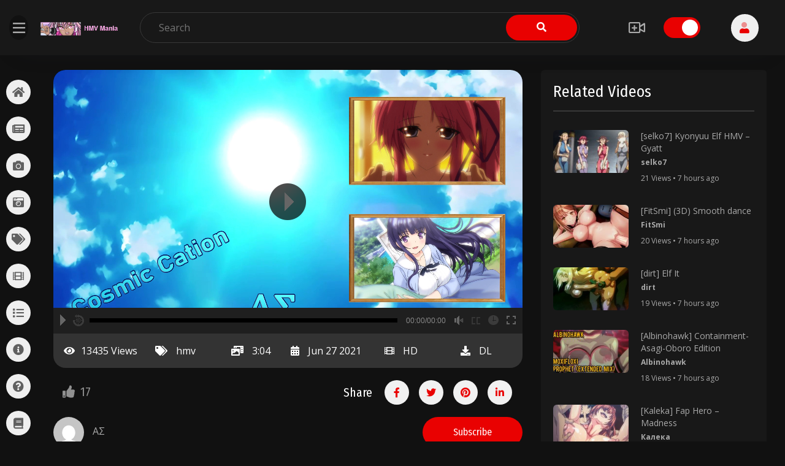

--- FILE ---
content_type: text/html; charset=UTF-8
request_url: https://hmvmania.com/video/a%CF%83-cosmic-cation/
body_size: 32844
content:

<!DOCTYPE html>
<html lang="en-US">
<head>
	<meta charset="UTF-8">
	<meta name="viewport" content="width=device-width, initial-scale=1">
	<link rel="profile" href="https://gmpg.org/xfn/11">

	<meta name='robots' content='index, follow, max-image-preview:large, max-snippet:-1, max-video-preview:-1' />

	<!-- This site is optimized with the Yoast SEO plugin v26.8 - https://yoast.com/product/yoast-seo-wordpress/ -->
	<title>[AΣ] Cosmic Cation - HMV Mania</title>
	<link rel="canonical" href="https://hmvmania.com/video/aσ-cosmic-cation/" />
	<meta property="og:locale" content="en_US" />
	<meta property="og:type" content="article" />
	<meta property="og:title" content="[AΣ] Cosmic Cation - HMV Mania" />
	<meta property="og:description" content="Series: &#8211; Lovely x Cation &#8211; Natural Vacation Songs: &#8211; Cosmic Cat [alternate] &#8211; 8bit Moonside HMV Maker: AΣ (AlphaSigma) iwara mirror: https://ecchi.iwara.tv/videos/emqygtz7dwfmyjrxl Genres In Video: genre:vanilla genre:handjob" />
	<meta property="og:url" content="https://hmvmania.com/video/aσ-cosmic-cation/" />
	<meta property="og:site_name" content="HMV Mania" />
	<meta property="article:modified_time" content="2024-08-20T05:51:52+00:00" />
	<meta property="og:image" content="https://hmvmania.com/wp-content/uploads/2021/06/hmv_alphasigma_cosmiccation_cover.jpg" />
	<meta property="og:image:width" content="1920" />
	<meta property="og:image:height" content="1080" />
	<meta property="og:image:type" content="image/jpeg" />
	<meta name="twitter:card" content="summary_large_image" />
	<script type="application/ld+json" class="yoast-schema-graph">{"@context":"https://schema.org","@graph":[{"@type":"WebPage","@id":"https://hmvmania.com/video/a%cf%83-cosmic-cation/","url":"https://hmvmania.com/video/a%cf%83-cosmic-cation/","name":"[AΣ] Cosmic Cation - HMV Mania","isPartOf":{"@id":"https://hmvmania.com/#website"},"primaryImageOfPage":{"@id":"https://hmvmania.com/video/a%cf%83-cosmic-cation/#primaryimage"},"image":{"@id":"https://hmvmania.com/video/a%cf%83-cosmic-cation/#primaryimage"},"thumbnailUrl":"https://hmvmania.com/wp-content/uploads/2021/06/hmv_alphasigma_cosmiccation_cover.jpg","datePublished":"2021-06-28T02:01:15+00:00","dateModified":"2024-08-20T05:51:52+00:00","breadcrumb":{"@id":"https://hmvmania.com/video/a%cf%83-cosmic-cation/#breadcrumb"},"inLanguage":"en-US","potentialAction":[{"@type":"ReadAction","target":["https://hmvmania.com/video/a%cf%83-cosmic-cation/"]}]},{"@type":"ImageObject","inLanguage":"en-US","@id":"https://hmvmania.com/video/a%cf%83-cosmic-cation/#primaryimage","url":"https://hmvmania.com/wp-content/uploads/2021/06/hmv_alphasigma_cosmiccation_cover.jpg","contentUrl":"https://hmvmania.com/wp-content/uploads/2021/06/hmv_alphasigma_cosmiccation_cover.jpg","width":1920,"height":1080},{"@type":"BreadcrumbList","@id":"https://hmvmania.com/video/a%cf%83-cosmic-cation/#breadcrumb","itemListElement":[{"@type":"ListItem","position":1,"name":"Home","item":"https://hmvmania.com/"},{"@type":"ListItem","position":2,"name":"Videos","item":"https://hmvmania.com/video/"},{"@type":"ListItem","position":3,"name":"[AΣ] Cosmic Cation"}]},{"@type":"WebSite","@id":"https://hmvmania.com/#website","url":"https://hmvmania.com/","name":"HMV Mania","description":"My WordPress Blog","publisher":{"@id":"https://hmvmania.com/#organization"},"potentialAction":[{"@type":"SearchAction","target":{"@type":"EntryPoint","urlTemplate":"https://hmvmania.com/?s={search_term_string}"},"query-input":{"@type":"PropertyValueSpecification","valueRequired":true,"valueName":"search_term_string"}}],"inLanguage":"en-US"},{"@type":"Organization","@id":"https://hmvmania.com/#organization","name":"HMV Mania","url":"https://hmvmania.com/","logo":{"@type":"ImageObject","inLanguage":"en-US","@id":"https://hmvmania.com/#/schema/logo/image/","url":"https://hmvmania.com/wp-content/uploads/2021/01/logo_concept_2.png","contentUrl":"https://hmvmania.com/wp-content/uploads/2021/01/logo_concept_2.png","width":512,"height":85,"caption":"HMV Mania"},"image":{"@id":"https://hmvmania.com/#/schema/logo/image/"}}]}</script>
	<!-- / Yoast SEO plugin. -->


<link rel='dns-prefetch' href='//fonts.googleapis.com' />
<link rel='preconnect' href='https://fonts.gstatic.com' crossorigin />
<link rel="alternate" type="application/rss+xml" title="HMV Mania &raquo; Feed" href="https://hmvmania.com/feed/" />
<link rel="alternate" type="application/rss+xml" title="HMV Mania &raquo; Comments Feed" href="https://hmvmania.com/comments/feed/" />
<link rel="alternate" type="application/rss+xml" title="HMV Mania &raquo; [AΣ] Cosmic Cation Comments Feed" href="https://hmvmania.com/video/a%cf%83-cosmic-cation/feed/" />
<link rel="alternate" title="oEmbed (JSON)" type="application/json+oembed" href="https://hmvmania.com/wp-json/oembed/1.0/embed?url=https%3A%2F%2Fhmvmania.com%2Fvideo%2Fa%25cf%2583-cosmic-cation%2F" />
<link rel="alternate" title="oEmbed (XML)" type="text/xml+oembed" href="https://hmvmania.com/wp-json/oembed/1.0/embed?url=https%3A%2F%2Fhmvmania.com%2Fvideo%2Fa%25cf%2583-cosmic-cation%2F&#038;format=xml" />
<style id='wp-img-auto-sizes-contain-inline-css' type='text/css'>
img:is([sizes=auto i],[sizes^="auto," i]){contain-intrinsic-size:3000px 1500px}
/*# sourceURL=wp-img-auto-sizes-contain-inline-css */
</style>
<style id='wp-emoji-styles-inline-css' type='text/css'>

	img.wp-smiley, img.emoji {
		display: inline !important;
		border: none !important;
		box-shadow: none !important;
		height: 1em !important;
		width: 1em !important;
		margin: 0 0.07em !important;
		vertical-align: -0.1em !important;
		background: none !important;
		padding: 0 !important;
	}
/*# sourceURL=wp-emoji-styles-inline-css */
</style>
<link rel='stylesheet' id='wp-block-library-css' href='https://hmvmania.com/wp-includes/css/dist/block-library/style.min.css?ver=6.9' type='text/css' media='all' />
<style id='global-styles-inline-css' type='text/css'>
:root{--wp--preset--aspect-ratio--square: 1;--wp--preset--aspect-ratio--4-3: 4/3;--wp--preset--aspect-ratio--3-4: 3/4;--wp--preset--aspect-ratio--3-2: 3/2;--wp--preset--aspect-ratio--2-3: 2/3;--wp--preset--aspect-ratio--16-9: 16/9;--wp--preset--aspect-ratio--9-16: 9/16;--wp--preset--color--black: #000000;--wp--preset--color--cyan-bluish-gray: #abb8c3;--wp--preset--color--white: #ffffff;--wp--preset--color--pale-pink: #f78da7;--wp--preset--color--vivid-red: #cf2e2e;--wp--preset--color--luminous-vivid-orange: #ff6900;--wp--preset--color--luminous-vivid-amber: #fcb900;--wp--preset--color--light-green-cyan: #7bdcb5;--wp--preset--color--vivid-green-cyan: #00d084;--wp--preset--color--pale-cyan-blue: #8ed1fc;--wp--preset--color--vivid-cyan-blue: #0693e3;--wp--preset--color--vivid-purple: #9b51e0;--wp--preset--gradient--vivid-cyan-blue-to-vivid-purple: linear-gradient(135deg,rgb(6,147,227) 0%,rgb(155,81,224) 100%);--wp--preset--gradient--light-green-cyan-to-vivid-green-cyan: linear-gradient(135deg,rgb(122,220,180) 0%,rgb(0,208,130) 100%);--wp--preset--gradient--luminous-vivid-amber-to-luminous-vivid-orange: linear-gradient(135deg,rgb(252,185,0) 0%,rgb(255,105,0) 100%);--wp--preset--gradient--luminous-vivid-orange-to-vivid-red: linear-gradient(135deg,rgb(255,105,0) 0%,rgb(207,46,46) 100%);--wp--preset--gradient--very-light-gray-to-cyan-bluish-gray: linear-gradient(135deg,rgb(238,238,238) 0%,rgb(169,184,195) 100%);--wp--preset--gradient--cool-to-warm-spectrum: linear-gradient(135deg,rgb(74,234,220) 0%,rgb(151,120,209) 20%,rgb(207,42,186) 40%,rgb(238,44,130) 60%,rgb(251,105,98) 80%,rgb(254,248,76) 100%);--wp--preset--gradient--blush-light-purple: linear-gradient(135deg,rgb(255,206,236) 0%,rgb(152,150,240) 100%);--wp--preset--gradient--blush-bordeaux: linear-gradient(135deg,rgb(254,205,165) 0%,rgb(254,45,45) 50%,rgb(107,0,62) 100%);--wp--preset--gradient--luminous-dusk: linear-gradient(135deg,rgb(255,203,112) 0%,rgb(199,81,192) 50%,rgb(65,88,208) 100%);--wp--preset--gradient--pale-ocean: linear-gradient(135deg,rgb(255,245,203) 0%,rgb(182,227,212) 50%,rgb(51,167,181) 100%);--wp--preset--gradient--electric-grass: linear-gradient(135deg,rgb(202,248,128) 0%,rgb(113,206,126) 100%);--wp--preset--gradient--midnight: linear-gradient(135deg,rgb(2,3,129) 0%,rgb(40,116,252) 100%);--wp--preset--font-size--small: 13px;--wp--preset--font-size--medium: 20px;--wp--preset--font-size--large: 36px;--wp--preset--font-size--x-large: 42px;--wp--preset--spacing--20: 0.44rem;--wp--preset--spacing--30: 0.67rem;--wp--preset--spacing--40: 1rem;--wp--preset--spacing--50: 1.5rem;--wp--preset--spacing--60: 2.25rem;--wp--preset--spacing--70: 3.38rem;--wp--preset--spacing--80: 5.06rem;--wp--preset--shadow--natural: 6px 6px 9px rgba(0, 0, 0, 0.2);--wp--preset--shadow--deep: 12px 12px 50px rgba(0, 0, 0, 0.4);--wp--preset--shadow--sharp: 6px 6px 0px rgba(0, 0, 0, 0.2);--wp--preset--shadow--outlined: 6px 6px 0px -3px rgb(255, 255, 255), 6px 6px rgb(0, 0, 0);--wp--preset--shadow--crisp: 6px 6px 0px rgb(0, 0, 0);}:where(.is-layout-flex){gap: 0.5em;}:where(.is-layout-grid){gap: 0.5em;}body .is-layout-flex{display: flex;}.is-layout-flex{flex-wrap: wrap;align-items: center;}.is-layout-flex > :is(*, div){margin: 0;}body .is-layout-grid{display: grid;}.is-layout-grid > :is(*, div){margin: 0;}:where(.wp-block-columns.is-layout-flex){gap: 2em;}:where(.wp-block-columns.is-layout-grid){gap: 2em;}:where(.wp-block-post-template.is-layout-flex){gap: 1.25em;}:where(.wp-block-post-template.is-layout-grid){gap: 1.25em;}.has-black-color{color: var(--wp--preset--color--black) !important;}.has-cyan-bluish-gray-color{color: var(--wp--preset--color--cyan-bluish-gray) !important;}.has-white-color{color: var(--wp--preset--color--white) !important;}.has-pale-pink-color{color: var(--wp--preset--color--pale-pink) !important;}.has-vivid-red-color{color: var(--wp--preset--color--vivid-red) !important;}.has-luminous-vivid-orange-color{color: var(--wp--preset--color--luminous-vivid-orange) !important;}.has-luminous-vivid-amber-color{color: var(--wp--preset--color--luminous-vivid-amber) !important;}.has-light-green-cyan-color{color: var(--wp--preset--color--light-green-cyan) !important;}.has-vivid-green-cyan-color{color: var(--wp--preset--color--vivid-green-cyan) !important;}.has-pale-cyan-blue-color{color: var(--wp--preset--color--pale-cyan-blue) !important;}.has-vivid-cyan-blue-color{color: var(--wp--preset--color--vivid-cyan-blue) !important;}.has-vivid-purple-color{color: var(--wp--preset--color--vivid-purple) !important;}.has-black-background-color{background-color: var(--wp--preset--color--black) !important;}.has-cyan-bluish-gray-background-color{background-color: var(--wp--preset--color--cyan-bluish-gray) !important;}.has-white-background-color{background-color: var(--wp--preset--color--white) !important;}.has-pale-pink-background-color{background-color: var(--wp--preset--color--pale-pink) !important;}.has-vivid-red-background-color{background-color: var(--wp--preset--color--vivid-red) !important;}.has-luminous-vivid-orange-background-color{background-color: var(--wp--preset--color--luminous-vivid-orange) !important;}.has-luminous-vivid-amber-background-color{background-color: var(--wp--preset--color--luminous-vivid-amber) !important;}.has-light-green-cyan-background-color{background-color: var(--wp--preset--color--light-green-cyan) !important;}.has-vivid-green-cyan-background-color{background-color: var(--wp--preset--color--vivid-green-cyan) !important;}.has-pale-cyan-blue-background-color{background-color: var(--wp--preset--color--pale-cyan-blue) !important;}.has-vivid-cyan-blue-background-color{background-color: var(--wp--preset--color--vivid-cyan-blue) !important;}.has-vivid-purple-background-color{background-color: var(--wp--preset--color--vivid-purple) !important;}.has-black-border-color{border-color: var(--wp--preset--color--black) !important;}.has-cyan-bluish-gray-border-color{border-color: var(--wp--preset--color--cyan-bluish-gray) !important;}.has-white-border-color{border-color: var(--wp--preset--color--white) !important;}.has-pale-pink-border-color{border-color: var(--wp--preset--color--pale-pink) !important;}.has-vivid-red-border-color{border-color: var(--wp--preset--color--vivid-red) !important;}.has-luminous-vivid-orange-border-color{border-color: var(--wp--preset--color--luminous-vivid-orange) !important;}.has-luminous-vivid-amber-border-color{border-color: var(--wp--preset--color--luminous-vivid-amber) !important;}.has-light-green-cyan-border-color{border-color: var(--wp--preset--color--light-green-cyan) !important;}.has-vivid-green-cyan-border-color{border-color: var(--wp--preset--color--vivid-green-cyan) !important;}.has-pale-cyan-blue-border-color{border-color: var(--wp--preset--color--pale-cyan-blue) !important;}.has-vivid-cyan-blue-border-color{border-color: var(--wp--preset--color--vivid-cyan-blue) !important;}.has-vivid-purple-border-color{border-color: var(--wp--preset--color--vivid-purple) !important;}.has-vivid-cyan-blue-to-vivid-purple-gradient-background{background: var(--wp--preset--gradient--vivid-cyan-blue-to-vivid-purple) !important;}.has-light-green-cyan-to-vivid-green-cyan-gradient-background{background: var(--wp--preset--gradient--light-green-cyan-to-vivid-green-cyan) !important;}.has-luminous-vivid-amber-to-luminous-vivid-orange-gradient-background{background: var(--wp--preset--gradient--luminous-vivid-amber-to-luminous-vivid-orange) !important;}.has-luminous-vivid-orange-to-vivid-red-gradient-background{background: var(--wp--preset--gradient--luminous-vivid-orange-to-vivid-red) !important;}.has-very-light-gray-to-cyan-bluish-gray-gradient-background{background: var(--wp--preset--gradient--very-light-gray-to-cyan-bluish-gray) !important;}.has-cool-to-warm-spectrum-gradient-background{background: var(--wp--preset--gradient--cool-to-warm-spectrum) !important;}.has-blush-light-purple-gradient-background{background: var(--wp--preset--gradient--blush-light-purple) !important;}.has-blush-bordeaux-gradient-background{background: var(--wp--preset--gradient--blush-bordeaux) !important;}.has-luminous-dusk-gradient-background{background: var(--wp--preset--gradient--luminous-dusk) !important;}.has-pale-ocean-gradient-background{background: var(--wp--preset--gradient--pale-ocean) !important;}.has-electric-grass-gradient-background{background: var(--wp--preset--gradient--electric-grass) !important;}.has-midnight-gradient-background{background: var(--wp--preset--gradient--midnight) !important;}.has-small-font-size{font-size: var(--wp--preset--font-size--small) !important;}.has-medium-font-size{font-size: var(--wp--preset--font-size--medium) !important;}.has-large-font-size{font-size: var(--wp--preset--font-size--large) !important;}.has-x-large-font-size{font-size: var(--wp--preset--font-size--x-large) !important;}
/*# sourceURL=global-styles-inline-css */
</style>

<style id='classic-theme-styles-inline-css' type='text/css'>
/*! This file is auto-generated */
.wp-block-button__link{color:#fff;background-color:#32373c;border-radius:9999px;box-shadow:none;text-decoration:none;padding:calc(.667em + 2px) calc(1.333em + 2px);font-size:1.125em}.wp-block-file__button{background:#32373c;color:#fff;text-decoration:none}
/*# sourceURL=/wp-includes/css/classic-themes.min.css */
</style>
<link rel='stylesheet' id='bbp-default-css' href='https://hmvmania.com/wp-content/plugins/bbpress/templates/default/css/bbpress.min.css?ver=2.6.13' type='text/css' media='all' />
<link rel='stylesheet' id='viewtube-player-css' href='https://hmvmania.com/wp-content/plugins/viewtube-element/inc/../assets/css/player.css?ver=6.9' type='text/css' media='all' />
<link rel='stylesheet' id='viewtube-plugns-css' href='https://hmvmania.com/wp-content/plugins/viewtube-element/inc/../assets/css/plugins.css?ver=6.9' type='text/css' media='all' />
<link rel='stylesheet' id='bootstrap-css' href='https://hmvmania.com/wp-content/themes/viewtube/assets/css/bootstrap.min.css?ver=6.9' type='text/css' media='all' />
<link rel='stylesheet' id='viewtube-style-css' href='https://hmvmania.com/wp-content/themes/viewtube-child/style.css?ver=6.9' type='text/css' media='all' />
<style id='viewtube-style-inline-css' type='text/css'>
	
	.top-menu ul li .children li a:hover, .top-menu ul li .sub-menu li a:hover,.video-restricted .overlay-content a,.payment_loader span,#video-uploader .nav-tabs .nav-link.active,.sticky .blog-item,.toggle-switch input:checked+.slider,.banners .slick-dots li.slick-active button,.gallery-block-item .popup-video,.countdown-date span,.banner .banner-content .meta li:nth-child(4) span,.desktop-menu ul li.current_page_item  a i,.sidebar-toggle:hover,.sidebar-menu.open .desktop-menu ul li a:hover,.primary-menu ul li .children li a:hover, .primary-menu ul li .sub-menu li a:hover,.shopping-cart-widget i:hover,.my-account-button i:hover,.woocommerce-error, .woocommerce-info, .woocommerce-message,.section-title-bar a,.shopping-cart-widget .subtotal.active div,.preview-btn li a:hover,#backtotop i,.blog-thumb .date,.product-items .slick-arrow:hover,.product-item-content .add_to_cart_button:hover,.product-item-content .added_to_cart:hover,.comment-navigation .nav-links a,.select-items div:hover,.same-as-selected,.mean-container .mean-nav ul li a.mean-expand:hover,button,input[type="button"],.widget_price_filter .ui-slider .ui-slider-range,.widget_price_filter .ui-slider .ui-slider-handle,input[type="reset"],.off-canvas-menu .navigation li>a:hover,.off-canvas-menu .navigation .dropdown-btn:hover,.off-canvas-menu .navigation li .cart-contents,input[type="submit"],.viewtube-search-btn,.video-item .view-detail,.widget-product-details .widget-add-to-cart .variations .value .variation-radios [type="radio"]:checked+label:after,.single-product .product_meta .tagged_as a:hover,.single-product .product_meta .posted_in a:hover,.widget-product-details .widget-add-to-cart .variations .value .variation-radios [type="radio"]:not(:checked)+label:after,.widget_shopping_cart_content .button,.banner2 .banner-cat .cat-count,ul.banner-button li:first-child a,ul.banner-button li a:hover,.wedocs-single-wrap .wedocs-sidebar ul.doc-nav-list>li.current_page_parent>a,.wedocs-single-wrap .wedocs-sidebar ul.doc-nav-list>li.current_page_item>a,.wedocs-single-wrap .wedocs-sidebar ul.doc-nav-list>li.current_page_ancestor>a,.primary-menu ul li .children li.current-menu-item>a,.primary-menu ul li .sub-menu li.current-menu-item>a,.header-btn .sub-menu li.is-active a,.product-item-button a:hover,.recent-themes-widget,.newest-filter ul li.select-cat,.download-filter ul li.select-cat,.woocommerce .onsale,input[type="button"],input[type="reset"],input[type="submit"],.checkout-button,.tagcloud a:hover,.woocommerce-tabs ul.tabs li.active a,.viewtube-btn,.viewtube-btn.bordered:hover,.testimonials-nav .slick-arrow:hover,.slick-arrow:hover,.widget-woocommerce .single_add_to_cart_button,.post-navigation .nav-previous a,.post-navigation .nav-next a,.blog-btn .btn:hover,.mean-container .mean-nav,.recent-theme-item .permalink,.banner-item-btn a,.meta-attributes li span a:hover,.theme-item-price span,.error-404 a,.mini-cart .widget_shopping_cart .woocommerce-mini-cart__buttons a,.product-item-image .onsale,.theme-item-btn a:hover,.theme-banner-btn a,.comment-list .comment-reply-link,.comment-form input[type=submit],.pagination .nav-links .page-numbers.current,.pagination .nav-links .page-numbers:hover,.woocommerce-account .woocommerce-MyAccount-navigation li.is-active,.primary-menu ul li .sub-menu li a:hover,.header-btn .sub-menu li a:hover,a.product_type_external:hover,a.add_to_cart_button:hover,a.added_to_cart:hover,.tags>a:hover,a.product_type_grouped:hover,.single_add_to_cart_button:hover,.single-post .post-share ul li a:hover,.category-item:hover h5,.playerContainer .seekBar .outer .inner,.playerContainer .volumeControl .outer .inner,.excerpt-readmore a,.viewtube-team-social,.viewtube-team-content {
		background: #E90101;
		background: -webkit-linear-gradient(to right, #E90101, #E90101);
		background: linear-gradient(to right, #E90101, #E90101);
	}

	.channel-menu ul li a.active,.top-menu ul li .children li.current-menu-item>a, .top-menu ul li .sub-menu li.current-menu-item>a, .top-menu ul li.current-menu-item>a,.video-like .like-button.liked,.error-404 .fa-upload,.social-share ul li a,.desktop-menu ul li.current-menu-item a,.single_add_to_cart_button,.app-single .total-sell i,.shopping-cart-widget i,.my-account-button i,.viewtube-currency,a,a:hover,.current_page_item a,.tags a:hover,.cart_item .product-name a:hover,.widget_recent_comments ul li .comment-author-link a,.mini-cart .cart-contents:hover span,ul.banner-button li a,.testimonial-content>i,.testimonials-nav .slick-arrow,.viewtube-btn.bordered,.primary-menu ul li.current-menu-item>a,.cat-links a,.plyr--full-ui input[type=range], .preview-btn li a,.related-post-title a:hover,.comment-author-link,.entry-meta ul li a:hover,.widget-product-details table td span a:hover,.woocommerce-message a,.iconbox-item i,.footer-widget ul li a:hover,.product-item.style-4 .cat,.woocommerce-noreviews a,.widget li a:hover,p.no-comments a,.woocommerce-notices-wrapper a,.woocommerce table td a,.blog-content h4:hover a,.tags-links a,.tags a,.navbar-logo-text,.docs-single h4 a:hover,.docs-single ul li a:hover,.navbar .menu-item>.active, .woocommerce-tabs ul.tabs li a:hover,.primary-menu ul li>a:hover,.tags a,a.button,.the_excerpt .entry-title a:hover {
		color: #E90101;
	}

	.upload-media:hover,#video-uploader .dropcomplete,.dropzone.is-dragover,.my-account-widget.open .my-account-content,.primary-menu ul li .children,.uil-ripple-css div:nth-of-type(1),.uil-ripple-css div:nth-of-type(2),.woocommerce-info,.viewtube-btn.bordered,ul.banner-button li a,.testimonials-nav .slick-arrow,.preview-btn li a,.woocommerce-MyAccount-navigation,.woocommerce-info,.woocommerce-MyAccount-navigation .is-active a,.testimonials-nav .slick-arrow:hover,.loader,.related-themes .single-related-theme:hover,.theme-author span,.tags a,.category-item:hover,.playerContainer {
		border-color: #E90101;
	}

	.navbar-toggler-icon {
	  background-image: url("data:image/svg+xml;charset=utf8,%3Csvg viewBox='0 0 32 32' xmlns='http://www.w3.org/2000/svg'%3E%3Cpath stroke='#E90101' stroke-width='2' stroke-linecap='round' stroke-miterlimit='10' d='M4 8h24M4 16h24M4 24h24'/%3E%3C/svg%3E");
	}

	/*----------------------------------------
	IF SCREEN SIZE LESS THAN 769px WIDE
	------------------------------------------*/

	@media screen and (max-width: 768px) {
		.navbar .menu-item>.active {
	 		background: #E90101;
		}
	}

/*# sourceURL=viewtube-style-inline-css */
</style>
<link rel='stylesheet' id='viewtube-plugn-css' href='https://hmvmania.com/wp-content/plugins/viewtube-element/inc/../assets/css/plugin.css?ver=6.9' type='text/css' media='all' />
<link rel='stylesheet' id='parent-style-css' href='https://hmvmania.com/wp-content/themes/viewtube/style.css?ver=6.9' type='text/css' media='all' />
<link rel='stylesheet' id='viewtube-fonts-css' href='https://fonts.googleapis.com/css?family=Fira+Sans+Condensed%3A100%2C200%2C300%2C400%2C500%2C600%2C700%2C800%2C900%7COpen+Sans%3A300%2C400%2C600%2C700%2C800&#038;subset=latin%2Clatin-ext&#038;display=fallback&#038;ver=6.9' type='text/css' media='all' />
<link rel='stylesheet' id='e-animations-css' href='https://hmvmania.com/wp-content/plugins/elementor/assets/lib/animations/animations.min.css?ver=3.6.3' type='text/css' media='all' />
<link rel='stylesheet' id='animate-css' href='https://hmvmania.com/wp-content/themes/viewtube/assets/css/animate.min.css?ver=6.9' type='text/css' media='all' />
<link rel='stylesheet' id='viewtube-default-css' href='https://hmvmania.com/wp-content/themes/viewtube/assets/css/default.css?ver=6.9' type='text/css' media='all' />
<link rel='stylesheet' id='fontawesome-css' href='https://hmvmania.com/wp-content/themes/viewtube/assets/css/fontawesome.min.css?ver=6.9' type='text/css' media='all' />
<link rel='stylesheet' id='magnific-popup-css' href='https://hmvmania.com/wp-content/themes/viewtube/assets/css/magnific-popup.min.css?ver=6.9' type='text/css' media='all' />
<link rel='stylesheet' id='select2-css' href='https://hmvmania.com/wp-content/themes/viewtube/assets/css/select2.min.css?ver=6.9' type='text/css' media='all' />
<link rel='stylesheet' id='viewtube-dark-css' href='https://hmvmania.com/wp-content/themes/viewtube-child/style.css?ver=6.9' type='text/css' media='all' />
<link rel='stylesheet' id='buttons-css' href='https://hmvmania.com/wp-includes/css/buttons.min.css?ver=6.9' type='text/css' media='all' />
<link rel='stylesheet' id='dashicons-css' href='https://hmvmania.com/wp-includes/css/dashicons.min.css?ver=6.9' type='text/css' media='all' />
<link rel='stylesheet' id='mediaelement-css' href='https://hmvmania.com/wp-includes/js/mediaelement/mediaelementplayer-legacy.min.css?ver=4.2.17' type='text/css' media='all' />
<link rel='stylesheet' id='wp-mediaelement-css' href='https://hmvmania.com/wp-includes/js/mediaelement/wp-mediaelement.min.css?ver=6.9' type='text/css' media='all' />
<link rel='stylesheet' id='media-views-css' href='https://hmvmania.com/wp-includes/css/media-views.min.css?ver=6.9' type='text/css' media='all' />
<link rel='stylesheet' id='imgareaselect-css' href='https://hmvmania.com/wp-includes/js/imgareaselect/imgareaselect.css?ver=0.9.8' type='text/css' media='all' />
<link rel="preload" as="style" href="https://fonts.googleapis.com/css?family=Fira%20Sans%20Condensed%7COpen%20Sans&#038;display=swap&#038;ver=1744878679" /><link rel="stylesheet" href="https://fonts.googleapis.com/css?family=Fira%20Sans%20Condensed%7COpen%20Sans&#038;display=swap&#038;ver=1744878679" media="print" onload="this.media='all'"><noscript><link rel="stylesheet" href="https://fonts.googleapis.com/css?family=Fira%20Sans%20Condensed%7COpen%20Sans&#038;display=swap&#038;ver=1744878679" /></noscript><style id='block-visibility-screen-size-styles-inline-css' type='text/css'>
/* Large screens (desktops, 992px and up) */
@media ( min-width: 992px ) {
	.block-visibility-hide-large-screen {
		display: none !important;
	}
}

/* Medium screens (tablets, between 768px and 992px) */
@media ( min-width: 768px ) and ( max-width: 991.98px ) {
	.block-visibility-hide-medium-screen {
		display: none !important;
	}
}

/* Small screens (mobile devices, less than 768px) */
@media ( max-width: 767.98px ) {
	.block-visibility-hide-small-screen {
		display: none !important;
	}
}
/*# sourceURL=block-visibility-screen-size-styles-inline-css */
</style>
<script type="text/javascript" src="https://hmvmania.com/wp-includes/js/jquery/jquery.min.js?ver=3.7.1" id="jquery-core-js"></script>
<script type="text/javascript" src="https://hmvmania.com/wp-includes/js/jquery/jquery-migrate.min.js?ver=3.4.1" id="jquery-migrate-js"></script>
<script type="text/javascript" src="https://hmvmania.com/wp-content/plugins/viewtube-element/inc/../assets/js/player.js?ver=1.0.0" id="viewtube-player-js"></script>
<script type="text/javascript" id="utils-js-extra">
/* <![CDATA[ */
var userSettings = {"url":"/","uid":"0","time":"1768970983","secure":"1"};
//# sourceURL=utils-js-extra
/* ]]> */
</script>
<script type="text/javascript" src="https://hmvmania.com/wp-includes/js/utils.min.js?ver=6.9" id="utils-js"></script>
<script type="text/javascript" src="https://hmvmania.com/wp-includes/js/plupload/moxie.min.js?ver=1.3.5.1" id="moxiejs-js"></script>
<script type="text/javascript" src="https://hmvmania.com/wp-includes/js/plupload/plupload.min.js?ver=2.1.9" id="plupload-js"></script>
<link rel="https://api.w.org/" href="https://hmvmania.com/wp-json/" /><link rel="EditURI" type="application/rsd+xml" title="RSD" href="https://hmvmania.com/xmlrpc.php?rsd" />
<meta name="generator" content="WordPress 6.9" />
<link rel='shortlink' href='https://hmvmania.com/?p=700' />
<meta name="generator" content="Redux 4.5.10" /><!-- This code is added by Analytify (5.2.5) https://analytify.io/ !-->
			<script async src="https://www.googletagmanager.com/gtag/js?id=?G-155LS83TE3"></script>
			<script>
			window.dataLayer = window.dataLayer || [];
			function gtag(){dataLayer.push(arguments);}
			gtag('js', new Date());

			const configuration = JSON.parse( '{"anonymize_ip":"true","forceSSL":"false","allow_display_features":"false","debug_mode":true}' );
			const gaID = 'G-155LS83TE3';

			
			gtag('config', gaID, configuration);

			
			</script>

			<!-- This code is added by Analytify (5.2.5) !--><style type="text/css">.recentcomments a{display:inline !important;padding:0 !important;margin:0 !important;}</style><noscript><style>.lazyload[data-src]{display:none !important;}</style></noscript><style>.lazyload{background-image:none !important;}.lazyload:before{background-image:none !important;}</style><link rel="icon" href="https://hmvmania.com/wp-content/uploads/2021/01/cropped-favicon_2-32x32.jpg" sizes="32x32" />
<link rel="icon" href="https://hmvmania.com/wp-content/uploads/2021/01/cropped-favicon_2-192x192.jpg" sizes="192x192" />
<link rel="apple-touch-icon" href="https://hmvmania.com/wp-content/uploads/2021/01/cropped-favicon_2-180x180.jpg" />
<meta name="msapplication-TileImage" content="https://hmvmania.com/wp-content/uploads/2021/01/cropped-favicon_2-270x270.jpg" />
		<style type="text/css" id="wp-custom-css">
			/* Increase font size in bbPress forum posts */
.bbp-topic-content, .bbp-reply-content {
    font-size: 16px; /* Adjust the font size as needed */
	  line-height: 26px;
}
		</style>
		<style id="viewtube_opt-dynamic-css" title="dynamic-css" class="redux-options-output">h1,h2,h3,h4,h5,h6{font-family:"Fira Sans Condensed";font-weight:normal;font-style:normal;color:#333;}body,p{font-family:"Open Sans";line-height:26px;font-weight:normal;font-style:normal;color:#444;font-size:16px;}.breadcrumbs{background-color:#181818;}</style>	
<link rel='stylesheet' id='redux-custom-fonts-css' href='//hmvmania.com/wp-content/uploads/redux/custom-fonts/fonts.css?ver=1674181620' type='text/css' media='all' />
</head>

<body class="wp-singular video-template-default single single-video postid-700 wp-custom-logo wp-theme-viewtube wp-child-theme-viewtube-child elementor-default elementor-kit-7">
<script data-cfasync="false">var ewww_webp_supported=false;</script>
	 
<script type="text/javascript" id="bbp-swap-no-js-body-class">
	document.body.className = document.body.className.replace( 'bbp-no-js', 'bbp-js' );
</script>

	
			<!-- Preloading -->
	    <div id="preloader">
	        <div class="spinner">
	        	<div class="uil-ripple-css"><div></div><div></div></div>
	        </div>
	    </div>
		
	<a class="skip-link screen-reader-text" href="#content">Skip to content</a>

    <header class="site-header fixed-top">
        <div class="container-fluid">
            <div class="row justify-content-between">
                <div class="col-xl-2 col-lg-2 my-auto d-none d-lg-block">
                	<div class="d-flex">
                		                			<a href="#" class="sidebar-toggle">
				        		<i class="far fa-bars"></i>
				        	</a>
							                    <div class="logo my-auto">
	                    <a href="https://hmvmania.com/" class="custom-logo-link" rel="home"><img width="512" height="85" src="[data-uri]" class="custom-logo lazyload" alt="HMV Mania" decoding="async"   data-src="https://hmvmania.com/wp-content/uploads/2021/01/logo_concept_2.png" data-srcset="https://hmvmania.com/wp-content/uploads/2021/01/logo_concept_2.png 512w, https://hmvmania.com/wp-content/uploads/2021/01/logo_concept_2-300x50.png 300w" data-sizes="auto" /><noscript><img width="512" height="85" src="https://hmvmania.com/wp-content/uploads/2021/01/logo_concept_2.png" class="custom-logo" alt="HMV Mania" decoding="async" srcset="https://hmvmania.com/wp-content/uploads/2021/01/logo_concept_2.png 512w, https://hmvmania.com/wp-content/uploads/2021/01/logo_concept_2-300x50.png 300w" sizes="(max-width: 512px) 100vw, 512px" data-eio="l" /></noscript></a>	                    </div>
                	</div>
                </div>
                
        		<div class="col-xl-7 col-lg-7 my-auto d-none d-xl-block">
        			        				<form class="ajax-search-form" action="https://hmvmania.com/">
	                        <input type="text" name="s" class="keyword" placeholder="Search">
	                        <button type="submit"><i class="fa fa-search"></i></button>
	                        <input type="hidden" name="post_type" value="video" />
	                    </form>
	                    <div class="datafetch"></div>
        			                </div>

                <div class="col-xl-1 col-lg-1 my-auto text-right">
                	                		<a class="upload-video" href=""><i class="far fa-video-plus"></i></a>                		
                	                </div>
                <div class="col-xl-2 col-lg-2 my-auto">
                	<div class="d-flex">
	                	<div class="d-flex my-auto">      
                			       		
		                											<i class="fad fa-sun my-auto"></i>
											                	<label class="toggle-switch">
								  	<input type="checkbox">
								  	<span class="slider round"></span>
								</label>           			
                									</div>     
	                	<div class="d-flex float-right">
		                    <div class="top-header-action">
		                        <div class="widget-header">
		                            <div class="my-account-widget">
		                            	<div class="my-account-button">
		                                		                                            <i class="fad fa-user"></i>
	                                        		                            	</div>
		                                <div class="my-account-content">
		                                    
		                                        <div class="header-profile-login">
		                                            <h6 class="text-center">Log In to Your Account</h6>
		                                            <form name="loginform" id="loginform" action="https://hmvmania.com/wp-login.php" method="post"><p class="login-username">
				<label for="user_login">Username or Email Address</label>
				<input type="text" name="log" id="user_login" autocomplete="username" class="input" value="" size="20" />
			</p><p class="login-password">
				<label for="user_pass">Password</label>
				<input type="password" name="pwd" id="user_pass" autocomplete="current-password" spellcheck="false" class="input" value="" size="20" />
			</p><p class="login-remember"><label><input name="rememberme" type="checkbox" id="rememberme" value="forever" /> Remember Me</label></p><p class="login-submit">
				<input type="submit" name="wp-submit" id="wp-submit" class="button button-primary" value="Log In" />
				<input type="hidden" name="redirect_to" value="https://hmvmania.com/video/a%CF%83-cosmic-cation/" />
			</p></form>		                                            <ul class="list-inline">
		                                            	<li class="list-inline-item"><a href="https://hmvmania.com/wp-login.php?action=register">Sign Up</a></li>|
		                                            	<li class="list-inline-item">
				                                            <a href="https://hmvmania.com/wp-login.php?action=lostpassword" alt="Lost Password">
															    Lost Password															</a>
														</li>
		                                            </ul>													
		                                        </div>
		                                    		                                </div>
		                            </div>
		                        </div>
		                    </div>
	                    </div>
					</div>
                </div>
            </div>
        </div>
	</header><!-- #masthead -->

	<!--Mobile Navigation Toggler-->
	<div class="off-canvas-menu-bar">
	    <div class="pl-15 pr-15">
	        <div class="row">
	            <div class="col-7 my-auto">
	            <a href="https://hmvmania.com/" class="custom-logo-link" rel="home"><img width="512" height="85" src="[data-uri]" class="custom-logo lazyload" alt="HMV Mania" decoding="async"   data-src="https://hmvmania.com/wp-content/uploads/2021/01/logo_concept_2.png" data-srcset="https://hmvmania.com/wp-content/uploads/2021/01/logo_concept_2.png 512w, https://hmvmania.com/wp-content/uploads/2021/01/logo_concept_2-300x50.png 300w" data-sizes="auto" /><noscript><img width="512" height="85" src="https://hmvmania.com/wp-content/uploads/2021/01/logo_concept_2.png" class="custom-logo" alt="HMV Mania" decoding="async" srcset="https://hmvmania.com/wp-content/uploads/2021/01/logo_concept_2.png 512w, https://hmvmania.com/wp-content/uploads/2021/01/logo_concept_2-300x50.png 300w" sizes="(max-width: 512px) 100vw, 512px" data-eio="l" /></noscript></a>	            </div>
	            <div class="col-2 my-auto">
	            		                	<label class="toggle-switch">
						  	<input type="checkbox">
						  	<span class="slider round"></span>
						</label>           			
        				            </div>
	            <div class="col-2 my-auto text-center mobile-search-section">	            	
        			<a href="#" class="mobile-search-toggle"><i class="fa-lg fas fa-search"></i></a>
        			<div class="mobile-search">
	        			<form class="ajax-search-form" action="https://hmvmania.com/">
	                        <input type="text" name="s" class="keyword" placeholder="Search">
	                        <input type="hidden" name="post_type" value="video" />
	                    </form>
	                    <div class="datafetch text-left"></div>
                    </div>
	            </div>
	            <div class="col-1 my-auto">
	                <div class="mobile-nav-toggler"><span class="fas fa-bars"></span></div>
	            </div>
	        </div>
	    </div>
	</div>

	<!-- Mobile Menu  -->
	<div class="off-canvas-menu">
	    <div class="menu-backdrop"></div>
	    <i class="close-btn fa fa-close"></i>
	    <nav class="mobile-nav">
	        <div class="text-center pt-3 pb-3">
	        <a href="https://hmvmania.com/" class="custom-logo-link" rel="home"><img width="512" height="85" src="[data-uri]" class="custom-logo lazyload" alt="HMV Mania" decoding="async"   data-src="https://hmvmania.com/wp-content/uploads/2021/01/logo_concept_2.png" data-srcset="https://hmvmania.com/wp-content/uploads/2021/01/logo_concept_2.png 512w, https://hmvmania.com/wp-content/uploads/2021/01/logo_concept_2-300x50.png 300w" data-sizes="auto" /><noscript><img width="512" height="85" src="https://hmvmania.com/wp-content/uploads/2021/01/logo_concept_2.png" class="custom-logo" alt="HMV Mania" decoding="async" srcset="https://hmvmania.com/wp-content/uploads/2021/01/logo_concept_2.png 512w, https://hmvmania.com/wp-content/uploads/2021/01/logo_concept_2-300x50.png 300w" sizes="(max-width: 512px) 100vw, 512px" data-eio="l" /></noscript></a>	        </div>
	        
	        <ul class="navigation"><!--Keep This Empty / Menu will come through Javascript--></ul>
	    </nav>
	</div>
	
	<div class="container-fluid p-0">
		<div class="d-flex topspace-90">
							<div class="sidebar-menu open">
		        	<nav class="desktop-menu">
			            <ul id="menu-videos" class="menu"><li id="menu-item-515" class="menu-item menu-item-type-post_type menu-item-object-page menu-item-home menu-item-515"><a href="https://hmvmania.com/"><i class="fas fa-home" title="Home"></i><span>Home</span></a></li>
<li id="menu-item-516" class="menu-item menu-item-type-post_type menu-item-object-page current_page_parent menu-item-516"><a href="https://hmvmania.com/blog/"><i class="fas fa-newspaper" title="Blog"></i><span>Blog</span></a></li>
<li id="menu-item-12129" class="menu-item menu-item-type-post_type menu-item-object-page menu-item-has-children menu-item-12129"><a href="https://hmvmania.com/2d-videos/"><i class="fas fa-camera" title="2D Videos"></i><span>2D Videos</span></a>
<ul class="sub-menu">
	<li id="menu-item-22" class="menu-item menu-item-type-taxonomy menu-item-object-video_category current-video-ancestor current-menu-parent current-video-parent menu-item-22"><a href="https://hmvmania.com/video-category/hmv/"><i class="fas fa-video" title="HMV"></i><span>HMV</span></a></li>
	<li id="menu-item-31" class="menu-item menu-item-type-taxonomy menu-item-object-video_category menu-item-31"><a href="https://hmvmania.com/video-category/amv/"><i class="fas fa-film" title="AMV"></i><span>AMV</span></a></li>
</ul>
</li>
<li id="menu-item-5932" class="menu-item menu-item-type-taxonomy menu-item-object-video_category menu-item-5932"><a href="https://hmvmania.com/video-category/3d/"><i class="fas fa-camera-retro" title="3D"></i><span>3D</span></a></li>
<li id="menu-item-19712" class="menu-item menu-item-type-post_type menu-item-object-page menu-item-19712"><a href="https://hmvmania.com/genre-list/"><i class="fas fa-tags" title="Genre List"></i><span>Genre List</span></a></li>
<li id="menu-item-19284" class="menu-item menu-item-type-taxonomy menu-item-object-video_category menu-item-19284"><a href="https://hmvmania.com/video-category/challenge/"><i class="fas fa-film" title="Challenge"></i><span>Challenge</span></a></li>
<li id="menu-item-916" class="menu-item menu-item-type-post_type menu-item-object-page menu-item-916"><a href="https://hmvmania.com/hmv-makers-list/"><i class="fas fa-list" title="HMV Makers List"></i><span>HMV Makers List</span></a></li>
<li id="menu-item-2950" class="menu-item menu-item-type-post_type menu-item-object-page menu-item-has-children menu-item-2950"><a href="https://hmvmania.com/for-creators/"><i class="fas fa-info-circle" title="For Creators"></i><span>For Creators</span></a>
<ul class="sub-menu">
	<li id="menu-item-5519" class="menu-item menu-item-type-post_type menu-item-object-page menu-item-5519"><a href="https://hmvmania.com/tutorials/"><i class="fas fa-desktop" title="Tutorials"></i><span>Tutorials</span></a></li>
</ul>
</li>
<li id="menu-item-601" class="menu-item menu-item-type-post_type menu-item-object-page menu-item-has-children menu-item-601"><a href="https://hmvmania.com/about-us/"><i class="fas fa-question-circle" title="About Us"></i><span>About Us</span></a>
<ul class="sub-menu">
	<li id="menu-item-4072" class="menu-item menu-item-type-post_type menu-item-object-page menu-item-4072"><a href="https://hmvmania.com/community/"><i class="fas fa-users" title="Community"></i><span>Community</span></a></li>
</ul>
</li>
<li id="menu-item-912" class="menu-item menu-item-type-post_type menu-item-object-page menu-item-has-children menu-item-912"><a href="https://hmvmania.com/mission-statement/"><i class="fas fa-book" title="Mission Statement"></i><span>Mission Statement</span></a>
<ul class="sub-menu">
	<li id="menu-item-1163" class="menu-item menu-item-type-post_type menu-item-object-page menu-item-1163"><a href="https://hmvmania.com/goals/"><i class="fas fa-check-circle" title="Goals"></i><span>Goals</span></a></li>
</ul>
</li>
<li id="menu-item-14572" class="menu-item menu-item-type-post_type_archive menu-item-object-forum menu-item-14572"><a href="https://hmvmania.com/forums/"><i class="fas fa-bookmark" title="Forums"></i><span>Forums</span></a></li>
</ul>			        </nav>
				</div>
						<div class="main-container">
			
<section class="bg-gray pt-4 pr-15 pl-15">
    <div class="container-fluid">
        <div class="row">
            <div class="col-xl-8 col-md-7">
                			
			<!-- UVP holder -->
	        <div class="fwd-hide">
	            <div id="video_item_player_700" class="player">
	            					
	            </div>
	        </div>

	        <!--  Playlists -->
            <ul id="playlists_700" style="display:none;">
                <li data-source="playlist700" data-playlist-name="MY HTML PLAYLIST 700" data-thumbnail-path="https://hmvmania.com/wp-content/uploads/2021/06/hmv_alphasigma_cosmiccation_cover.jpg">
                </li>
            </ul>

            <!--  HTML playlist -->
            <ul id="playlist700" style="display:none;">                
                <li
	               data-thumb-source="https://hmvmania.com/wp-content/uploads/2021/06/hmv_alphasigma_cosmiccation_cover.jpg"
	               data-video-source="https://hmvmania.com/wp-content/uploads/2021/01/av1_1080p_AlphaSigma-Cosmic-Cation-HMV.mp4"
	               data-poster-source="https://hmvmania.com/wp-content/uploads/2021/06/hmv_alphasigma_cosmiccation_cover.jpg" 
	               data-subtitle-soruce=""
	               data-start-at-subtitle="1" 
	               	               	  data-thumbnails-preview="auto"
	           	   	               
	               	            >
	               	                 <ul data-ads="">
	                  	                 </ul>                    
	                                 
	               <div data-video-short-description="">
	                  <div>
	                     <p class="fwduvp-thumbnail-title">[AΣ] Cosmic Cation</p>
	                     <p class="fwduvp-thumbnail-description">Series:
- Lovely x Cation
- Natural Vacation

Songs:
- Cosmic Cat [a..</p>
	                  </div>
	               </div>
	            </li>
            </ul>

            <script>
			(function($) {
				"use strict";			    
			    function setupVideoPlayer700() {
			        new FWDUVPlayer({
			            //main settings
			            instanceName: "player700",
			            parentId: "video_item_player_700",
			            playlistsId: "playlists_700",
			            mainFolderPath: "https://hmvmania.com/wp-content/themes/viewtube/assets/content",
			            skinPath: "minimal_skin_dark",
			            displayType: "responsive",
			            initializeOnlyWhenVisible: "no",
			            useVectorIcons: "no",
			            fillEntireVideoScreen: "no",
			            fillEntireposterScreen: "yes",
			            goFullScreenOnButtonPlay: "no",
			            playsinline: "yes",
			            privateVideoPassword: "",
			            youtubeAPIKey: '',
			            useHEXColorsForSkin: "no",
			            normalHEXButtonsColor: "#666666",
			            useDeepLinking: "yes",
			            googleAnalyticsTrackingCode: "",
			            useResumeOnPlay: "no",
			            showPreloader: "yes",
			            preloaderBackgroundColor: "#000000",
			            preloaderFillColor: "#FFFFFF",
			            addKeyboardSupport: "yes",
			            autoScale: "yes",
			            showButtonsToolTip: "yes",
			            stopVideoWhenPlayComplete: "no",
			            playAfterVideoStop: "no",
			            autoPlay: "no",
			            autoPlayText: "Click To Unmute",
			            loop: "no",
			            shuffle: "no",
			            showErrorInfo: "yes",
			            maxWidth: 1170,
			            maxHeight: 659,
			            buttonsToolTipHideDelay: 1.5,
			            volume: .8,
			            rewindTime: 10,
			            backgroundColor: "#000000",
			            videoBackgroundColor: "#000000",
			            posterBackgroundColor: "#000000",
			            buttonsToolTipFontColor: "#5a5a5a",
			            //logo settings
			            showLogo: "no",
			            hideLogoWithController: "yes",
			            logoPosition: "topRight",
			            logoLink: "https://hmvmania.com/",
			            logoMargins: 10,
			            //playlists/categories settings
			            showPlaylistsSearchInput: "yes",
			            usePlaylistsSelectBox: "no",
			            showPlaylistsButtonAndPlaylists: "no",
			            showPlaylistsByDefault: "no",
			            thumbnailSelectedType: "opacity",
			            startAtPlaylist: 0,
			            buttonsMargins: 15,
			            thumbnailMaxWidth: 350,
			            thumbnailMaxHeight: 350,
			            horizontalSpaceBetweenThumbnails: 40,
			            verticalSpaceBetweenThumbnails: 40,
			            inputBackgroundColor: "#333333",
			            inputColor: "#999999",
			            //playlist settings
			            showPlaylistButtonAndPlaylist: "no",
			            playlistPosition: "right",
			            showPlaylistByDefault: "yes",
			            showPlaylistName: "yes",
			            showSearchInput: "yes",
			            showLoopButton: "yes",
			            showShuffleButton: "yes",
			            showPlaylistOnFullScreen: "no",
			            showNextAndPrevButtons: "yes",
			            showThumbnail: "yes",
			            forceDisableDownloadButtonForFolder: "yes",
			            addMouseWheelSupport: "yes",
			            startAtRandomVideo: "no",
			            stopAfterLastVideoHasPlayed: "no",
			            addScrollOnMouseMove: "no",
			            randomizePlaylist: 'no',
			            folderVideoLabel: "VIDEO ",
			            playlistRightWidth: 320,
			            playlistBottomHeight: 380,
			            startAtVideo: 0,
			            maxPlaylistItems: 50,
			            thumbnailWidth: 71,
			            thumbnailHeight: 71,
			            spaceBetweenControllerAndPlaylist: 1,
			            spaceBetweenThumbnails: 1,
			            scrollbarOffestWidth: 8,
			            scollbarSpeedSensitivity: .5,
			            playlistBackgroundColor: "#000000",
			            playlistNameColor: "#FFFFFF",
			            thumbnailNormalBackgroundColor: "#1b1b1b",
			            thumbnailHoverBackgroundColor: "#313131",
			            thumbnailDisabledBackgroundColor: "#272727",
			            searchInputBackgroundColor: "#000000",
			            searchInputColor: "#999999",
			            youtubeAndFolderVideoTitleColor: "#FFFFFF",
			            folderAudioSecondTitleColor: "#999999",
			            youtubeOwnerColor: "#888888",
			            youtubeDescriptionColor: "#888888",
			            mainSelectorBackgroundSelectedColor: "#FFFFFF",
			            mainSelectorTextNormalColor: "#FFFFFF",
			            mainSelectorTextSelectedColor: "#000000",
			            mainButtonBackgroundNormalColor: "#212021",
			            mainButtonBackgroundSelectedColor: "#FFFFFF",
			            mainButtonTextNormalColor: "#FFFFFF",
			            mainButtonTextSelectedColor: "#000000",
			            //controller settings
			            showController: "yes",
			            showControllerWhenVideoIsStopped: "yes",
			            showNextAndPrevButtonsInController: "no",
			            showRewindButton: "yes",
			            showPlaybackRateButton: "yes",
			            showVolumeButton: "yes",
			            showTime: "yes",
			            showQualityButton: "yes",
			            showInfoButton: "yes",
			            showDownloadButton: "yes",
			            showShareButton: "no",
			            showEmbedButton: "no",
			            showChromecastButton: "no",
			            showFullScreenButton: "yes",
			            disableVideoScrubber: "no",
			            showScrubberWhenControllerIsHidden: "yes",
			            showMainScrubberToolTipLabel: "yes",
			            showDefaultControllerForVimeo: "yes",
			            repeatBackground: "yes",
			            controllerHeight: 42,
			            controllerHideDelay: 3,
			            startSpaceBetweenButtons: 7,
			            spaceBetweenButtons: 8,
			            scrubbersOffsetWidth: 2,
			            mainScrubberOffestTop: 14,
			            timeOffsetLeftWidth: 5,
			            timeOffsetRightWidth: 3,
			            timeOffsetTop: 0,
			            volumeScrubberHeight: 80,
			            volumeScrubberOfsetHeight: 12,
			            timeColor: "#888888",
			            youtubeQualityButtonNormalColor: "#888888",
			            youtubeQualityButtonSelectedColor: "#FFFFFF",
			            scrubbersToolTipLabelBackgroundColor: "#FFFFFF",
			            scrubbersToolTipLabelFontColor: "#5a5a5a",
			            //advertisement on pause window
			            aopwTitle: "Advertisement",
			            aopwWidth: 400,
			            aopwHeight: 240,
			            aopwBorderSize: 6,
			            aopwTitleColor: "#FFFFFF",
			            //subtitle
			            subtitlesOffLabel: "Subtitle off",
			            //popup add windows
			            showPopupAdsCloseButton: "yes",
			            //embed window and info window
			            embedAndInfoWindowCloseButtonMargins: 15,
			            borderColor: "#333333",
			            mainLabelsColor: "#FFFFFF",
			            secondaryLabelsColor: "#a1a1a1",
			            shareAndEmbedTextColor: "#5a5a5a",
			            inputBackgroundColor: "#000000",
			            inputColor: "#FFFFFF",
			            //login
			            playIfLoggedIn: "no",
			            playIfLoggedInMessage: "Please <a href='https://google.com' target='_blank'>login</a> to play this video.",
			            //audio visualizer
			            audioVisualizerLinesColor: "#ff9f00",
			            audioVisualizerCircleColor: "#FFFFFF",
			            //lightbox settings
			            lightBoxBackgroundOpacity: .6,
			            lightBoxBackgroundColor: "#000000",
			            //sticky on scroll
			            stickyOnScroll: "no",
			            stickyOnScrollShowOpener: "yes",
			            stickyOnScrollWidth: "700",
			            stickyOnScrollHeight: "394",
			            //sticky display settings
			            showOpener: "yes",
			            showOpenerPlayPauseButton: "yes",
			            verticalPosition: "bottom",
			            horizontalPosition: "center",
			            showPlayerByDefault: "yes",
			            animatePlayer: "yes",
			            openerAlignment: "right",
			            mainBackgroundImagePath: "https://hmvmania.com/wp-content/uploads/2021/06/hmv_alphasigma_cosmiccation_cover.jpg",
			            openerEqulizerOffsetTop: -1,
			            openerEqulizerOffsetLeft: 3,
			            offsetX: 0,
			            offsetY: 0,
			            //playback rate / speed
			            defaultPlaybackRate: 1, //0.25, 0.5, 1, 1.25, 1.2, 2
			            //cuepoints
			            executeCuepointsOnlyOnce: "no",
			            //annotations
			            showAnnotationsPositionTool: "no",
			            //ads
			            openNewPageAtTheEndOfTheAds: "no",
			            playAdsOnlyOnce: "no",
			            adsButtonsPosition: "left",
			            skipToVideoText: "You can skip to video in: ",
			            skipToVideoButtonText: "Skip Ad",
			            adsTextNormalColor: "#888888",
			            adsTextSelectedColor: "#FFFFFF",
			            adsBorderNormalColor: "#666666",
			            adsBorderSelectedColor: "#FFFFFF",
			            //a to b loop
			            useAToB: "yes",
			            atbTimeBackgroundColor: "transparent",
			            atbTimeTextColorNormal: "#888888",
			            atbTimeTextColorSelected: "#FFFFFF",
			            atbButtonTextNormalColor: "#888888",
			            atbButtonTextSelectedColor: "#FFFFFF",
			            atbButtonBackgroundNormalColor: "#FFFFFF",
			            atbButtonBackgroundSelectedColor: "#000000",
			            //thumbnails preview
			            thumbnailsPreviewWidth: 196,
			            thumbnailsPreviewHeight: 110,
			            thumbnailsPreviewBackgroundColor: "#000000",
			            thumbnailsPreviewBorderColor: "#666",
			            thumbnailsPreviewLabelBackgroundColor: "#666",
			            thumbnailsPreviewLabelFontColor: "#FFF",
			            // context menu
			            showContextmenu: 'yes',
			            showScriptDeveloper: "no",
			            contextMenuBackgroundColor: "#1f1f1f",
			            contextMenuBorderColor: "#1f1f1f",
			            contextMenuSpacerColor: "#333",
			            contextMenuItemNormalColor: "#888888",
			            contextMenuItemSelectedColor: "#FFFFFF",
			            contextMenuItemDisabledColor: "#444"
			        });
			    }
			    setupVideoPlayer700();
			})(jQuery);
			</script>
		                    
                    <ul class="video-meta">
                        <li>
                            <i class="fas fa-eye"></i>13435 Views                        </li>
                        <li>
                            <i class="fas fa-tags"></i> <a href="https://hmvmania.com/video-category/hmv/">hmv</a>                        </li>
                        <li>
                            <i class="fas fa-photo-video"></i>
                            3:04                        </li>
                        <li>
                            <i class="fas fa-calendar-alt"></i>
                            Jun 27 2021                        </li>
                        <li>
                            <i class="fas fa-film"></i>
                            HD                        </li>
			<li>
			<i class="fas fa-download"></i>
			<a href="https://hmvmania.com/wp-content/uploads/2021/01/av1_1080p_AlphaSigma-Cosmic-Cation-HMV.mp4" download>DL</a>			</li>
                    </ul> 
                    <div class="container-fluid">
                        <div class="row mt-15 mb-15">
                            <div class="col-sm-6 my-auto">
                                <div class="video-like">
                                    <a href="#" title="Like" class="mr-4 like-button " data-id="700" data-nonce="c134898277"><i class="fas fa-thumbs-up"></i>
                                        <span>
                                            17                                        </span>
                                    </a>
                                </div>
                            </div>
                             <div class="col-sm-6 my-auto">
                                                                    <div class="video-shere">
                                        <h5 class="mb-0">Share</h5>
                                        
	<div class="social-share">
        <ul class="list-inline-item mb-0">
	        <li class="list-inline-item"><a href="https://www.facebook.com/sharer/sharer.php?u=https://hmvmania.com/video/a%cf%83-cosmic-cation/"><i class="fab fa-facebook-f"></i></a></li>
	        <li class="list-inline-item"><a href="https://twitter.com/home?status=https://hmvmania.com/video/a%cf%83-cosmic-cation/"><i class="fab fa-twitter"></i></a></li>
	        <li class="list-inline-item"><a href="https://pinterest.com/pin/create/button/?url=https://hmvmania.com/video/a%cf%83-cosmic-cation/&media=https://hmvmania.com/wp-content/uploads/2021/06/hmv_alphasigma_cosmiccation_cover.jpg&description=Series: &#8211; Lovely x Cation &#8211; Natural Vacation Songs: &#8211; Cosmic Cat [alternate] &#8211; 8bit Moonside HMV Maker: AΣ (AlphaSigma) iwara mirror: https://ecchi.iwara.tv/videos/emqygtz7dwfmyjrxl Genres In Video: genre:vanilla genre:handjob"><i class="fab fa-pinterest"> </i></a></li>
	        <li class="list-inline-item"><a href="http://www.linkedin.com/shareArticle?mini=true&url=https://hmvmania.com/video/a%cf%83-cosmic-cation/"><i class="fab fa-linkedin-in"></i></a></li>
	    </ul>
	</div>
    
	                                    </div>
                                                                
                            </div>
                        </div>
                    </div>

                    <div class="d-flex content-creator justify-content-between">
                        <div class="my-auto">
                            <a href="https://hmvmania.com/author/alphasigma/">
                            <img src="[data-uri]" alt="AΣ" data-src="https://secure.gravatar.com/avatar/5ae9c64462f511255d8bfd6c6a22def61701e0aba951893bbb8f55aae52d3851?s=96&d=mm&r=g" decoding="async" class="lazyload"><noscript><img src="https://secure.gravatar.com/avatar/5ae9c64462f511255d8bfd6c6a22def61701e0aba951893bbb8f55aae52d3851?s=96&#038;d=mm&#038;r=g" alt="AΣ" data-eio="l"></noscript></a>
                            <span class="pl-10"> AΣ</span>
                        </div>
                        <div class="my-auto">
                            <a href="#" class="viewtube-btn subscribe" data-subscriber-id="0" data-author-id="31" data-nonce="df18fd34bf">
                                Subscribe                            </a>
                        </div>
                    </div>

                    <div class="entry-content">
                        <h1 class="video-entry-title">[AΣ] Cosmic Cation</h1>                        <p>Series:<br />
&#8211; Lovely x Cation<br />
&#8211; Natural Vacation</p>
<p>Songs:<br />
&#8211; Cosmic Cat [alternate] &#8211; 8bit Moonside</p>
<p>HMV Maker: AΣ (AlphaSigma)</p>
<p>iwara mirror: https://ecchi.iwara.tv/videos/emqygtz7dwfmyjrxl</p>
<p>Genres In Video: genre:vanilla genre:handjob</p>
                    </div><!-- .entry-content -->

                                        
	<nav class="navigation post-navigation" aria-label="Posts">
		<h2 class="screen-reader-text">Post navigation</h2>
		<div class="nav-links"><div class="nav-previous"><a href="https://hmvmania.com/video/rdx-no-regrets/" rel="prev">&#171; Previous Video</a></div><div class="nav-next"><a href="https://hmvmania.com/video/ryo-mills-jen-ai-elfe/" rel="next">Next Video &#187;</a></div></div>
	</nav>                    <div class="pb-100">
                        
<div id="comments" class="comments-area">

		<div id="respond" class="comment-respond">
		<h3 id="reply-title" class="comment-reply-title">Leave a Reply <small><a rel="nofollow" id="cancel-comment-reply-link" href="/video/a%CF%83-cosmic-cation/#respond" style="display:none;">Cancel reply</a></small></h3><form action="https://hmvmania.com/wp-comments-post.php" method="post" id="commentform" class="comment-form row"><div class="col-lg-6">
				    <input id="author" name="author" type="text" placeholder="Type your name...." value="" aria-required="true" />
				</div>
<div class="col-lg-6">
				    <input id="email" name="email" type="text" placeholder="Type your email...." value="" aria-required="true" />
				</div>
<p class="comment-form-cookies-consent"><input id="wp-comment-cookies-consent" name="wp-comment-cookies-consent" type="checkbox" value="yes" /> <label for="wp-comment-cookies-consent">Save my name, email, and website in this browser for the next time I comment.</label></p>

		  	<div class="col-xl-12">
		  		<textarea id="comment" name="comment" placeholder="Type your comment...." aria-required="true"></textarea>
		 	 </div><div class="col-lg-12"><button type="submit">Post Comment</button> <input type='hidden' name='comment_post_ID' value='700' id='comment_post_ID' />
<input type='hidden' name='comment_parent' id='comment_parent' value='0' />
</div><p style="display: none;"><input type="hidden" id="akismet_comment_nonce" name="akismet_comment_nonce" value="60c0cf66e8" /></p><p style="display: none !important;"><label>&#916;<textarea name="ak_hp_textarea" cols="45" rows="8" maxlength="100"></textarea></label><input type="hidden" id="ak_js_1" name="ak_js" value="164"/><script>document.getElementById( "ak_js_1" ).setAttribute( "value", ( new Date() ).getTime() );</script></p></form>	</div><!-- #respond -->
	
</div><!-- #comments -->
                    </div>
                            </div>
                        <div class="col-xl-4 col-md-5">
                <div id="viewtube_related_videos-1" class="widget widget-video widget_viewtube_related_videos"><h4 class="widget-title">Related Videos</h4>				<ul class="sidebar-related-video">
										<li>
												<div class="related-video-thumb">
					        <a href="https://hmvmania.com/video/selko7-kyonyuu-elf-hmv-gyatt/">
					        	<img class="mx-auto d-block" src="https://hmvmania.com/wp-content/themes/viewtube/assets/images/preloader.gif" data-src="https://hmvmania.com/wp-content/uploads/2021/01/av1_1080p_selko7-Kyonyuu-Elf-HMV-Gyatt_cover-210x120.jpg" alt="[selko7] Kyonyuu Elf HMV &#8211; Gyatt">
					        </a>
					    </div>
											    <div class="related-video-content">
					        <p>
					        	<a href="https://hmvmania.com/video/selko7-kyonyuu-elf-hmv-gyatt/">[selko7] Kyonyuu Elf HMV &#8211; Gyatt</a>
					        </p>
							<ul>
							   <li>
							      <a class="author" href="https://hmvmania.com/author/selko7/">
							         selko7							      </a>
							   </li>
							   <li>
							      <div class="d-flex video-meta-bottom">     
							         21 Views							          •  
							         7 hours ago							      </div>
							   </li>
							</ul>
					    </div>
					</li>
										<li>
												<div class="related-video-thumb">
					        <a href="https://hmvmania.com/video/fitsmi-3d-smooth-dance/">
					        	<img class="mx-auto d-block" src="https://hmvmania.com/wp-content/themes/viewtube/assets/images/preloader.gif" data-src="https://hmvmania.com/wp-content/uploads/2021/01/av1_1080p_FitSmi-3D-Smooth-dance_cover-210x120.jpg" alt="[FitSmi] (3D) Smooth dance">
					        </a>
					    </div>
											    <div class="related-video-content">
					        <p>
					        	<a href="https://hmvmania.com/video/fitsmi-3d-smooth-dance/">[FitSmi] (3D) Smooth dance</a>
					        </p>
							<ul>
							   <li>
							      <a class="author" href="https://hmvmania.com/author/fitsmi/">
							         FitSmi							      </a>
							   </li>
							   <li>
							      <div class="d-flex video-meta-bottom">     
							         20 Views							          •  
							         7 hours ago							      </div>
							   </li>
							</ul>
					    </div>
					</li>
										<li>
												<div class="related-video-thumb">
					        <a href="https://hmvmania.com/video/dirt-elf-it/">
					        	<img class="mx-auto d-block" src="https://hmvmania.com/wp-content/themes/viewtube/assets/images/preloader.gif" data-src="https://hmvmania.com/wp-content/uploads/2021/01/av1_1080p_dirt-Elf-It_cover-210x120.jpg" alt="[dirt] Elf It">
					        </a>
					    </div>
											    <div class="related-video-content">
					        <p>
					        	<a href="https://hmvmania.com/video/dirt-elf-it/">[dirt] Elf It</a>
					        </p>
							<ul>
							   <li>
							      <a class="author" href="https://hmvmania.com/author/dirt/">
							         dirt							      </a>
							   </li>
							   <li>
							      <div class="d-flex video-meta-bottom">     
							         19 Views							          •  
							         7 hours ago							      </div>
							   </li>
							</ul>
					    </div>
					</li>
										<li>
												<div class="related-video-thumb">
					        <a href="https://hmvmania.com/video/albinohawk-containment-asagi-oboro-edition/">
					        	<img class="mx-auto d-block" src="https://hmvmania.com/wp-content/themes/viewtube/assets/images/preloader.gif" data-src="https://hmvmania.com/wp-content/uploads/2021/01/av1_1080p_Albinohawk-Containment-Asagi-Oboro-Edition_cover-210x120.jpg" alt="[Albinohawk] Containment-Asagi-Oboro Edition">
					        </a>
					    </div>
											    <div class="related-video-content">
					        <p>
					        	<a href="https://hmvmania.com/video/albinohawk-containment-asagi-oboro-edition/">[Albinohawk] Containment-Asagi-Oboro Edition</a>
					        </p>
							<ul>
							   <li>
							      <a class="author" href="https://hmvmania.com/author/albinohawk/">
							         Albinohawk							      </a>
							   </li>
							   <li>
							      <div class="d-flex video-meta-bottom">     
							         18 Views							          •  
							         7 hours ago							      </div>
							   </li>
							</ul>
					    </div>
					</li>
										<li>
												<div class="related-video-thumb">
					        <a href="https://hmvmania.com/video/kaleka-fap-hero-madness/">
					        	<img class="mx-auto d-block" src="https://hmvmania.com/wp-content/themes/viewtube/assets/images/preloader.gif" data-src="https://hmvmania.com/wp-content/uploads/2021/01/Kaleka-Fap-Hero-Madness_cover-210x120.jpg" alt="[Kaleka] Fap Hero &#8211; Madness">
					        </a>
					    </div>
											    <div class="related-video-content">
					        <p>
					        	<a href="https://hmvmania.com/video/kaleka-fap-hero-madness/">[Kaleka] Fap Hero &#8211; Madness</a>
					        </p>
							<ul>
							   <li>
							      <a class="author" href="https://hmvmania.com/author/kaleka/">
							         Калека							      </a>
							   </li>
							   <li>
							      <div class="d-flex video-meta-bottom">     
							         108 Views							          •  
							         1 day ago							      </div>
							   </li>
							</ul>
					    </div>
					</li>
										<li>
												<div class="related-video-thumb">
					        <a href="https://hmvmania.com/video/jshfixossh868-d-art-hmv-pt-2/">
					        	<img class="mx-auto d-block" src="https://hmvmania.com/wp-content/themes/viewtube/assets/images/preloader.gif" data-src="https://hmvmania.com/wp-content/uploads/2021/01/av1_1080p_Jshfixossh868-D-art-HMV-Pt-2_cover-210x120.jpg" alt="[Jshfixossh868] D-art HMV Pt 2">
					        </a>
					    </div>
											    <div class="related-video-content">
					        <p>
					        	<a href="https://hmvmania.com/video/jshfixossh868-d-art-hmv-pt-2/">[Jshfixossh868] D-art HMV Pt 2</a>
					        </p>
							<ul>
							   <li>
							      <a class="author" href="https://hmvmania.com/author/jshfixossh868/">
							         Jshfixossh868							      </a>
							   </li>
							   <li>
							      <div class="d-flex video-meta-bottom">     
							         87 Views							          •  
							         1 day ago							      </div>
							   </li>
							</ul>
					    </div>
					</li>
										<li>
												<div class="related-video-thumb">
					        <a href="https://hmvmania.com/video/nasusama6934-3d-acelerada/">
					        	<img class="mx-auto d-block" src="https://hmvmania.com/wp-content/themes/viewtube/assets/images/preloader.gif" data-src="https://hmvmania.com/wp-content/uploads/2026/01/HMV-ACELERADA-miniature-210x120.jpg" alt="[NasuSama6934] (3D) ACELERADA">
					        </a>
					    </div>
											    <div class="related-video-content">
					        <p>
					        	<a href="https://hmvmania.com/video/nasusama6934-3d-acelerada/">[NasuSama6934] (3D) ACELERADA</a>
					        </p>
							<ul>
							   <li>
							      <a class="author" href="https://hmvmania.com/author/nasusama6934/">
							         NasuSama6934							      </a>
							   </li>
							   <li>
							      <div class="d-flex video-meta-bottom">     
							         94 Views							          •  
							         1 day ago							      </div>
							   </li>
							</ul>
					    </div>
					</li>
										<li>
												<div class="related-video-thumb">
					        <a href="https://hmvmania.com/video/zxchmv002-zxchmv48/">
					        	<img class="mx-auto d-block" src="https://hmvmania.com/wp-content/themes/viewtube/assets/images/preloader.gif" data-src="https://hmvmania.com/wp-content/uploads/2021/01/av1_720p_zxchmv002-Zxchmv48_cover-210x120.jpg" alt="[zxchmv002] Zxchmv48">
					        </a>
					    </div>
											    <div class="related-video-content">
					        <p>
					        	<a href="https://hmvmania.com/video/zxchmv002-zxchmv48/">[zxchmv002] Zxchmv48</a>
					        </p>
							<ul>
							   <li>
							      <a class="author" href="https://hmvmania.com/author/zxchmv002/">
							         zxchmv002							      </a>
							   </li>
							   <li>
							      <div class="d-flex video-meta-bottom">     
							         84 Views							          •  
							         1 day ago							      </div>
							   </li>
							</ul>
					    </div>
					</li>
										<li>
												<div class="related-video-thumb">
					        <a href="https://hmvmania.com/video/bibra2228-3d-zzz-hmv-moe-chakka-fire-zenless-zone-zero/">
					        	<img class="mx-auto d-block" src="https://hmvmania.com/wp-content/themes/viewtube/assets/images/preloader.gif" data-src="https://hmvmania.com/wp-content/uploads/2021/01/av1_1080p_Bibra2228-3D-ZZZ-HMV-Moe-chakka-fire-Zenless-Zone-Zero_cover-210x120.jpg" alt="[Bibra2228] (3D) ZZZ HMV &#8211; Moe chakka fire (Zenless Zone Zero)">
					        </a>
					    </div>
											    <div class="related-video-content">
					        <p>
					        	<a href="https://hmvmania.com/video/bibra2228-3d-zzz-hmv-moe-chakka-fire-zenless-zone-zero/">[Bibra2228] (3D) ZZZ HMV &#8211; Moe chakka fire (Zenless...</a>
					        </p>
							<ul>
							   <li>
							      <a class="author" href="https://hmvmania.com/author/bibra2228/">
							         Bibra2228							      </a>
							   </li>
							   <li>
							      <div class="d-flex video-meta-bottom">     
							         140 Views							          •  
							         2 days ago							      </div>
							   </li>
							</ul>
					    </div>
					</li>
										<li>
												<div class="related-video-thumb">
					        <a href="https://hmvmania.com/video/ayos-sakusei-byoutou-the-animation-part-two/">
					        	<img class="mx-auto d-block" src="https://hmvmania.com/wp-content/themes/viewtube/assets/images/preloader.gif" data-src="https://hmvmania.com/wp-content/uploads/2026/01/Sakusei-Byoutou-The-Animation-part-two-v3-210x120.jpg" alt="[Ayos] Sakusei Byoutou The Animation part two">
					        </a>
					    </div>
											    <div class="related-video-content">
					        <p>
					        	<a href="https://hmvmania.com/video/ayos-sakusei-byoutou-the-animation-part-two/">[Ayos] Sakusei Byoutou The Animation part two</a>
					        </p>
							<ul>
							   <li>
							      <a class="author" href="https://hmvmania.com/author/ayos/">
							         Ayos							      </a>
							   </li>
							   <li>
							      <div class="d-flex video-meta-bottom">     
							         145 Views							          •  
							         2 days ago							      </div>
							   </li>
							</ul>
					    </div>
					</li>
									</ul>			


			</div>			
			            </div>
                    </div>
    </div>
</section>

			
			</div>
		</div>
	</div>
	<footer id="colophon" class="site-footer">
									<div class="copyright-bar">
			<div class="container">
				<div class="row justify-content-center">
					<div class="col-sm-12 text-center">
						<p>
						Copyright © 2025 HMV Mania All Rights Reserved. All characters depicted in video and manga are at least 18 years old. No actual minor was used in the creation of these works.						</p>
					</div>					
				</div>
			</div>
		</div>
	</footer>

			<!--======= Back to Top =======-->
		<div id="backtotop"><i class="fal fa-lg fa-arrow-up"></i></div>
	

	
	<script type="speculationrules">
{"prefetch":[{"source":"document","where":{"and":[{"href_matches":"/*"},{"not":{"href_matches":["/wp-*.php","/wp-admin/*","/wp-content/uploads/*","/wp-content/*","/wp-content/plugins/*","/wp-content/themes/viewtube-child/*","/wp-content/themes/viewtube/*","/*\\?(.+)"]}},{"not":{"selector_matches":"a[rel~=\"nofollow\"]"}},{"not":{"selector_matches":".no-prefetch, .no-prefetch a"}}]},"eagerness":"conservative"}]}
</script>

		<script type="text/html" id="tmpl-media-frame">
		<div class="media-frame-title" id="media-frame-title"></div>
		<h2 class="media-frame-menu-heading">Actions</h2>
		<button type="button" class="button button-link media-frame-menu-toggle" aria-expanded="false">
			Menu			<span class="dashicons dashicons-arrow-down" aria-hidden="true"></span>
		</button>
		<div class="media-frame-menu"></div>
		<div class="media-frame-tab-panel">
			<div class="media-frame-router"></div>
			<div class="media-frame-content"></div>
		</div>
		<h2 class="media-frame-actions-heading screen-reader-text">
		Selected media actions		</h2>
		<div class="media-frame-toolbar"></div>
		<div class="media-frame-uploader"></div>
	</script>

		<script type="text/html" id="tmpl-media-modal">
		<div id="wp-media-modal" tabindex="0" class="media-modal wp-core-ui" role="dialog" aria-labelledby="media-frame-title">
			<# if ( data.hasCloseButton ) { #>
				<button type="button" class="media-modal-close"><span class="media-modal-icon" aria-hidden="true"></span><span class="screen-reader-text">
					Close dialog				</span></button>
			<# } #>
			<div class="media-modal-content" role="document"></div>
		</div>
		<div class="media-modal-backdrop"></div>
	</script>

		<script type="text/html" id="tmpl-uploader-window">
		<div class="uploader-window-content">
			<div class="uploader-editor-title">Drop files to upload</div>
		</div>
	</script>

		<script type="text/html" id="tmpl-uploader-editor">
		<div class="uploader-editor-content">
			<div class="uploader-editor-title">Drop files to upload</div>
		</div>
	</script>

		<script type="text/html" id="tmpl-uploader-inline">
		<# var messageClass = data.message ? 'has-upload-message' : 'no-upload-message'; #>
		<# if ( data.canClose ) { #>
		<button class="close dashicons dashicons-no"><span class="screen-reader-text">
			Close uploader		</span></button>
		<# } #>
		<div class="uploader-inline-content {{ messageClass }}">
		<# if ( data.message ) { #>
			<h2 class="upload-message">{{ data.message }}</h2>
		<# } #>
					<div class="upload-ui">
				<h2 class="upload-instructions drop-instructions">Drop files to upload</h2>
				<p class="upload-instructions drop-instructions">or</p>
				<button type="button" class="browser button button-hero" aria-labelledby="post-upload-info">Select Files</button>
			</div>

			<div class="upload-inline-status"></div>

			<div class="post-upload-ui" id="post-upload-info">
				
				<p class="max-upload-size">
				Maximum upload file size: 300 MB.				</p>

				<# if ( data.suggestedWidth && data.suggestedHeight ) { #>
					<p class="suggested-dimensions">
						Suggested image dimensions: {{data.suggestedWidth}} by {{data.suggestedHeight}} pixels.					</p>
				<# } #>

							</div>
				</div>
	</script>

		<script type="text/html" id="tmpl-media-library-view-switcher">
		<a href="https://hmvmania.com/wp-admin/upload.php?mode=list" class="view-list">
			<span class="screen-reader-text">
				List view			</span>
		</a>
		<a href="https://hmvmania.com/wp-admin/upload.php?mode=grid" class="view-grid current" aria-current="page">
			<span class="screen-reader-text">
				Grid view			</span>
		</a>
	</script>

		<script type="text/html" id="tmpl-uploader-status">
		<h2>Uploading</h2>

		<div class="media-progress-bar"><div></div></div>
		<div class="upload-details">
			<span class="upload-count">
				<span class="upload-index"></span> / <span class="upload-total"></span>
			</span>
			<span class="upload-detail-separator">&ndash;</span>
			<span class="upload-filename"></span>
		</div>
		<div class="upload-errors"></div>
		<button type="button" class="button upload-dismiss-errors">Dismiss errors</button>
	</script>

		<script type="text/html" id="tmpl-uploader-status-error">
		<span class="upload-error-filename word-wrap-break-word">{{{ data.filename }}}</span>
		<span class="upload-error-message">{{ data.message }}</span>
	</script>

		<script type="text/html" id="tmpl-edit-attachment-frame">
		<div class="edit-media-header">
			<button class="left dashicons"<# if ( ! data.hasPrevious ) { #> disabled<# } #>><span class="screen-reader-text">Edit previous media item</span></button>
			<button class="right dashicons"<# if ( ! data.hasNext ) { #> disabled<# } #>><span class="screen-reader-text">Edit next media item</span></button>
			<button type="button" class="media-modal-close"><span class="media-modal-icon" aria-hidden="true"></span><span class="screen-reader-text">Close dialog</span></button>
		</div>
		<div class="media-frame-title"></div>
		<div class="media-frame-content"></div>
	</script>

		<script type="text/html" id="tmpl-attachment-details-two-column">
		<div class="attachment-media-view {{ data.orientation }}">
						<h2 class="screen-reader-text">Attachment Preview</h2>
			<div class="thumbnail thumbnail-{{ data.type }}">
				<# if ( data.uploading ) { #>
					<div class="media-progress-bar"><div></div></div>
				<# } else if ( data.sizes && data.sizes.full ) { #>
					<img class="details-image" src="{{ data.sizes.full.url }}" draggable="false" alt="" />
				<# } else if ( data.sizes && data.sizes.large ) { #>
					<img class="details-image" src="{{ data.sizes.large.url }}" draggable="false" alt="" />
				<# } else if ( -1 === jQuery.inArray( data.type, [ 'audio', 'video' ] ) ) { #>
					<img class="details-image icon" src="{{ data.icon }}" draggable="false" alt="" />
				<# } #>

				<# if ( 'audio' === data.type ) { #>
				<div class="wp-media-wrapper wp-audio">
					<audio style="visibility: hidden" controls class="wp-audio-shortcode" width="100%" preload="none">
						<source type="{{ data.mime }}" src="{{ data.url }}" />
					</audio>
				</div>
				<# } else if ( 'video' === data.type ) {
					var w_rule = '';
					if ( data.width ) {
						w_rule = 'width: ' + data.width + 'px;';
					} else if ( wp.media.view.settings.contentWidth ) {
						w_rule = 'width: ' + wp.media.view.settings.contentWidth + 'px;';
					}
				#>
				<div style="{{ w_rule }}" class="wp-media-wrapper wp-video">
					<video controls="controls" class="wp-video-shortcode" preload="metadata"
						<# if ( data.width ) { #>width="{{ data.width }}"<# } #>
						<# if ( data.height ) { #>height="{{ data.height }}"<# } #>
						<# if ( data.image && data.image.src !== data.icon ) { #>poster="{{ data.image.src }}"<# } #>>
						<source type="{{ data.mime }}" src="{{ data.url }}" />
					</video>
				</div>
				<# } #>

				<div class="attachment-actions">
					<# if ( 'image' === data.type && ! data.uploading && data.sizes && data.can.save ) { #>
					<button type="button" class="button edit-attachment">Edit Image</button>
					<# } else if ( 'pdf' === data.subtype && data.sizes ) { #>
					<p>Document Preview</p>
					<# } #>
				</div>
			</div>
		</div>
		<div class="attachment-info">
			<span class="settings-save-status" role="status">
				<span class="spinner"></span>
				<span class="saved">Saved.</span>
			</span>
			<div class="details">
				<h2 class="screen-reader-text">
					Details				</h2>
				<div class="uploaded"><strong>Uploaded on:</strong> {{ data.dateFormatted }}</div>
				<div class="uploaded-by word-wrap-break-word">
					<strong>Uploaded by:</strong>
						<# if ( data.authorLink ) { #>
							<a href="{{ data.authorLink }}">{{ data.authorName }}</a>
						<# } else { #>
							{{ data.authorName }}
						<# } #>
				</div>
				<# if ( data.uploadedToTitle ) { #>
					<div class="uploaded-to">
						<strong>Uploaded to:</strong>
						<# if ( data.uploadedToLink ) { #>
							<a href="{{ data.uploadedToLink }}">{{ data.uploadedToTitle }}</a>
						<# } else { #>
							{{ data.uploadedToTitle }}
						<# } #>
					</div>
				<# } #>
				<div class="filename"><strong>File name:</strong> {{ data.filename }}</div>
				<div class="file-type"><strong>File type:</strong> {{ data.mime }}</div>
				<div class="file-size"><strong>File size:</strong> {{ data.filesizeHumanReadable }}</div>
				<# if ( 'image' === data.type && ! data.uploading ) { #>
					<# if ( data.width && data.height ) { #>
						<div class="dimensions"><strong>Dimensions:</strong>
							{{ data.width }} by {{ data.height }} pixels						</div>
					<# } #>

					<# if ( data.originalImageURL && data.originalImageName ) { #>
						<div class="word-wrap-break-word">
							<strong>Original image:</strong>
							<a href="{{ data.originalImageURL }}">{{data.originalImageName}}</a>
						</div>
					<# } #>
				<# } #>

				<# if ( data.fileLength && data.fileLengthHumanReadable ) { #>
					<div class="file-length"><strong>Length:</strong>
						<span aria-hidden="true">{{ data.fileLengthHumanReadable }}</span>
						<span class="screen-reader-text">{{ data.fileLengthHumanReadable }}</span>
					</div>
				<# } #>

				<# if ( 'audio' === data.type && data.meta.bitrate ) { #>
					<div class="bitrate">
						<strong>Bitrate:</strong> {{ Math.round( data.meta.bitrate / 1000 ) }}kb/s
						<# if ( data.meta.bitrate_mode ) { #>
						{{ ' ' + data.meta.bitrate_mode.toUpperCase() }}
						<# } #>
					</div>
				<# } #>

				<# if ( data.mediaStates ) { #>
					<div class="media-states"><strong>Used as:</strong> {{ data.mediaStates }}</div>
				<# } #>

				<div class="compat-meta">
					<# if ( data.compat && data.compat.meta ) { #>
						{{{ data.compat.meta }}}
					<# } #>
				</div>
			</div>

			<div class="settings">
				<# var maybeReadOnly = data.can.save || data.allowLocalEdits ? '' : 'readonly'; #>
				<# if ( 'image' === data.type ) { #>
					<span class="setting alt-text has-description" data-setting="alt">
						<label for="attachment-details-two-column-alt-text" class="name">Alternative Text</label>
						<textarea id="attachment-details-two-column-alt-text" aria-describedby="alt-text-description" {{ maybeReadOnly }}>{{ data.alt }}</textarea>
					</span>
					<p class="description" id="alt-text-description"><a href="https://www.w3.org/WAI/tutorials/images/decision-tree/" target="_blank">Learn how to describe the purpose of the image<span class="screen-reader-text"> (opens in a new tab)</span></a>. Leave empty if the image is purely decorative.</p>
				<# } #>
								<span class="setting" data-setting="title">
					<label for="attachment-details-two-column-title" class="name">Title</label>
					<input type="text" id="attachment-details-two-column-title" value="{{ data.title }}" {{ maybeReadOnly }} />
				</span>
								<# if ( 'audio' === data.type ) { #>
								<span class="setting" data-setting="artist">
					<label for="attachment-details-two-column-artist" class="name">Artist</label>
					<input type="text" id="attachment-details-two-column-artist" value="{{ data.artist || data.meta.artist || '' }}" />
				</span>
								<span class="setting" data-setting="album">
					<label for="attachment-details-two-column-album" class="name">Album</label>
					<input type="text" id="attachment-details-two-column-album" value="{{ data.album || data.meta.album || '' }}" />
				</span>
								<# } #>
				<span class="setting" data-setting="caption">
					<label for="attachment-details-two-column-caption" class="name">Caption</label>
					<textarea id="attachment-details-two-column-caption" {{ maybeReadOnly }}>{{ data.caption }}</textarea>
				</span>
				<span class="setting" data-setting="description">
					<label for="attachment-details-two-column-description" class="name">Description</label>
					<textarea id="attachment-details-two-column-description" {{ maybeReadOnly }}>{{ data.description }}</textarea>
				</span>
				<span class="setting" data-setting="url">
					<label for="attachment-details-two-column-copy-link" class="name">File URL:</label>
					<input type="text" class="attachment-details-copy-link" id="attachment-details-two-column-copy-link" value="{{ data.url }}" readonly />
					<span class="copy-to-clipboard-container">
						<button type="button" class="button button-small copy-attachment-url" data-clipboard-target="#attachment-details-two-column-copy-link">Copy URL to clipboard</button>
						<span class="success hidden" aria-hidden="true">Copied!</span>
					</span>
				</span>
				<div class="attachment-compat"></div>
			</div>

			<div class="actions">
				<# if ( data.link ) { #>
										<a class="view-attachment" href="{{ data.link }}">View attachment page</a>
				<# } #>
				<# if ( data.can.save ) { #>
					<# if ( data.link ) { #>
						<span class="links-separator">|</span>
					<# } #>
					<a href="{{ data.editLink }}">Edit more details</a>
				<# } #>
				<# if ( data.can.save && data.link ) { #>
					<span class="links-separator">|</span>
					<a href="{{ data.url }}" download>Download file</a>
				<# } #>
				<# if ( ! data.uploading && data.can.remove ) { #>
					<# if ( data.link || data.can.save ) { #>
						<span class="links-separator">|</span>
					<# } #>
											<button type="button" class="button-link delete-attachment">Delete permanently</button>
									<# } #>
			</div>
		</div>
	</script>

		<script type="text/html" id="tmpl-attachment">
		<div class="attachment-preview js--select-attachment type-{{ data.type }} subtype-{{ data.subtype }} {{ data.orientation }}">
			<div class="thumbnail">
				<# if ( data.uploading ) { #>
					<div class="media-progress-bar"><div style="width: {{ data.percent }}%"></div></div>
				<# } else if ( 'image' === data.type && data.size && data.size.url ) { #>
					<div class="centered">
						<img src="{{ data.size.url }}" draggable="false" alt="" />
					</div>
				<# } else { #>
					<div class="centered">
						<# if ( data.image && data.image.src && data.image.src !== data.icon ) { #>
							<img src="{{ data.image.src }}" class="thumbnail" draggable="false" alt="" />
						<# } else if ( data.sizes ) {
								if ( data.sizes.medium ) { #>
									<img src="{{ data.sizes.medium.url }}" class="thumbnail" draggable="false" alt="" />
								<# } else { #>
									<img src="{{ data.sizes.full.url }}" class="thumbnail" draggable="false" alt="" />
								<# } #>
						<# } else { #>
							<img src="{{ data.icon }}" class="icon" draggable="false" alt="" />
						<# } #>
					</div>
					<div class="filename">
						<div>{{ data.filename }}</div>
					</div>
				<# } #>
			</div>
			<# if ( data.buttons.close ) { #>
				<button type="button" class="button-link attachment-close"><span class="media-modal-icon" aria-hidden="true"></span><span class="screen-reader-text">
					Remove				</span></button>
			<# } #>
		</div>
		<# if ( data.buttons.check ) { #>
			<button type="button" class="check" tabindex="-1"><span class="media-modal-icon" aria-hidden="true"></span><span class="screen-reader-text">
				Deselect			</span></button>
		<# } #>
		<#
		var maybeReadOnly = data.can.save || data.allowLocalEdits ? '' : 'readonly';
		if ( data.describe ) {
			if ( 'image' === data.type ) { #>
				<input type="text" value="{{ data.caption }}" class="describe" data-setting="caption"
					aria-label="Caption"
					placeholder="Caption&hellip;" {{ maybeReadOnly }} />
			<# } else { #>
				<input type="text" value="{{ data.title }}" class="describe" data-setting="title"
					<# if ( 'video' === data.type ) { #>
						aria-label="Video title"
						placeholder="Video title&hellip;"
					<# } else if ( 'audio' === data.type ) { #>
						aria-label="Audio title"
						placeholder="Audio title&hellip;"
					<# } else { #>
						aria-label="Media title"
						placeholder="Media title&hellip;"
					<# } #> {{ maybeReadOnly }} />
			<# }
		} #>
	</script>

		<script type="text/html" id="tmpl-attachment-details">
		<h2>
			Attachment Details			<span class="settings-save-status" role="status">
				<span class="spinner"></span>
				<span class="saved">Saved.</span>
			</span>
		</h2>
		<div class="attachment-info">

			<# if ( 'audio' === data.type ) { #>
				<div class="wp-media-wrapper wp-audio">
					<audio style="visibility: hidden" controls class="wp-audio-shortcode" width="100%" preload="none">
						<source type="{{ data.mime }}" src="{{ data.url }}" />
					</audio>
				</div>
			<# } else if ( 'video' === data.type ) {
				var w_rule = '';
				if ( data.width ) {
					w_rule = 'width: ' + data.width + 'px;';
				} else if ( wp.media.view.settings.contentWidth ) {
					w_rule = 'width: ' + wp.media.view.settings.contentWidth + 'px;';
				}
			#>
				<div style="{{ w_rule }}" class="wp-media-wrapper wp-video">
					<video controls="controls" class="wp-video-shortcode" preload="metadata"
						<# if ( data.width ) { #>width="{{ data.width }}"<# } #>
						<# if ( data.height ) { #>height="{{ data.height }}"<# } #>
						<# if ( data.image && data.image.src !== data.icon ) { #>poster="{{ data.image.src }}"<# } #>>
						<source type="{{ data.mime }}" src="{{ data.url }}" />
					</video>
				</div>
			<# } else { #>
				<div class="thumbnail thumbnail-{{ data.type }}">
					<# if ( data.uploading ) { #>
						<div class="media-progress-bar"><div></div></div>
					<# } else if ( 'image' === data.type && data.size && data.size.url ) { #>
						<img src="{{ data.size.url }}" draggable="false" alt="" />
					<# } else { #>
						<img src="{{ data.icon }}" class="icon" draggable="false" alt="" />
					<# } #>
				</div>
			<# } #>

			<div class="details">
				<div class="filename">{{ data.filename }}</div>
				<div class="uploaded">{{ data.dateFormatted }}</div>

				<div class="file-size">{{ data.filesizeHumanReadable }}</div>
				<# if ( 'image' === data.type && ! data.uploading ) { #>
					<# if ( data.width && data.height ) { #>
						<div class="dimensions">
							{{ data.width }} by {{ data.height }} pixels						</div>
					<# } #>

					<# if ( data.originalImageURL && data.originalImageName ) { #>
						<div class="word-wrap-break-word">
							Original image:							<a href="{{ data.originalImageURL }}">{{data.originalImageName}}</a>
						</div>
					<# } #>

					<# if ( data.can.save && data.sizes ) { #>
						<a class="edit-attachment" href="{{ data.editLink }}&amp;image-editor" target="_blank">Edit Image</a>
					<# } #>
				<# } #>

				<# if ( data.fileLength && data.fileLengthHumanReadable ) { #>
					<div class="file-length">Length:						<span aria-hidden="true">{{ data.fileLengthHumanReadable }}</span>
						<span class="screen-reader-text">{{ data.fileLengthHumanReadable }}</span>
					</div>
				<# } #>

				<# if ( data.mediaStates ) { #>
					<div class="media-states"><strong>Used as:</strong> {{ data.mediaStates }}</div>
				<# } #>

				<# if ( ! data.uploading && data.can.remove ) { #>
											<button type="button" class="button-link delete-attachment">Delete permanently</button>
									<# } #>

				<div class="compat-meta">
					<# if ( data.compat && data.compat.meta ) { #>
						{{{ data.compat.meta }}}
					<# } #>
				</div>
			</div>
		</div>
		<# var maybeReadOnly = data.can.save || data.allowLocalEdits ? '' : 'readonly'; #>
		<# if ( 'image' === data.type ) { #>
			<span class="setting alt-text has-description" data-setting="alt">
				<label for="attachment-details-alt-text" class="name">Alt Text</label>
				<textarea id="attachment-details-alt-text" aria-describedby="alt-text-description" {{ maybeReadOnly }}>{{ data.alt }}</textarea>
			</span>
			<p class="description" id="alt-text-description"><a href="https://www.w3.org/WAI/tutorials/images/decision-tree/" target="_blank">Learn how to describe the purpose of the image<span class="screen-reader-text"> (opens in a new tab)</span></a>. Leave empty if the image is purely decorative.</p>
		<# } #>
				<span class="setting" data-setting="title">
			<label for="attachment-details-title" class="name">Title</label>
			<input type="text" id="attachment-details-title" value="{{ data.title }}" {{ maybeReadOnly }} />
		</span>
				<# if ( 'audio' === data.type ) { #>
				<span class="setting" data-setting="artist">
			<label for="attachment-details-artist" class="name">Artist</label>
			<input type="text" id="attachment-details-artist" value="{{ data.artist || data.meta.artist || '' }}" />
		</span>
				<span class="setting" data-setting="album">
			<label for="attachment-details-album" class="name">Album</label>
			<input type="text" id="attachment-details-album" value="{{ data.album || data.meta.album || '' }}" />
		</span>
				<# } #>
		<span class="setting" data-setting="caption">
			<label for="attachment-details-caption" class="name">Caption</label>
			<textarea id="attachment-details-caption" {{ maybeReadOnly }}>{{ data.caption }}</textarea>
		</span>
		<span class="setting" data-setting="description">
			<label for="attachment-details-description" class="name">Description</label>
			<textarea id="attachment-details-description" {{ maybeReadOnly }}>{{ data.description }}</textarea>
		</span>
		<span class="setting" data-setting="url">
			<label for="attachment-details-copy-link" class="name">File URL:</label>
			<input type="text" class="attachment-details-copy-link" id="attachment-details-copy-link" value="{{ data.url }}" readonly />
			<div class="copy-to-clipboard-container">
				<button type="button" class="button button-small copy-attachment-url" data-clipboard-target="#attachment-details-copy-link">Copy URL to clipboard</button>
				<span class="success hidden" aria-hidden="true">Copied!</span>
			</div>
		</span>
	</script>

		<script type="text/html" id="tmpl-media-selection">
		<div class="selection-info">
			<span class="count"></span>
			<# if ( data.editable ) { #>
				<button type="button" class="button-link edit-selection">Edit Selection</button>
			<# } #>
			<# if ( data.clearable ) { #>
				<button type="button" class="button-link clear-selection">Clear</button>
			<# } #>
		</div>
		<div class="selection-view"></div>
	</script>

		<script type="text/html" id="tmpl-attachment-display-settings">
		<h2>Attachment Display Settings</h2>

		<# if ( 'image' === data.type ) { #>
			<span class="setting align">
				<label for="attachment-display-settings-alignment" class="name">Alignment</label>
				<select id="attachment-display-settings-alignment" class="alignment"
					data-setting="align"
					<# if ( data.userSettings ) { #>
						data-user-setting="align"
					<# } #>>

					<option value="left">
						Left					</option>
					<option value="center">
						Center					</option>
					<option value="right">
						Right					</option>
					<option value="none" selected>
						None					</option>
				</select>
			</span>
		<# } #>

		<span class="setting">
			<label for="attachment-display-settings-link-to" class="name">
				<# if ( data.model.canEmbed ) { #>
					Embed or Link				<# } else { #>
					Link To				<# } #>
			</label>
			<select id="attachment-display-settings-link-to" class="link-to"
				data-setting="link"
				<# if ( data.userSettings && ! data.model.canEmbed ) { #>
					data-user-setting="urlbutton"
				<# } #>>

			<# if ( data.model.canEmbed ) { #>
				<option value="embed" selected>
					Embed Media Player				</option>
				<option value="file">
			<# } else { #>
				<option value="none" selected>
					None				</option>
				<option value="file">
			<# } #>
				<# if ( data.model.canEmbed ) { #>
					Link to Media File				<# } else { #>
					Media File				<# } #>
				</option>
				<option value="post">
				<# if ( data.model.canEmbed ) { #>
					Link to Attachment Page				<# } else { #>
					Attachment Page				<# } #>
				</option>
			<# if ( 'image' === data.type ) { #>
				<option value="custom">
					Custom URL				</option>
			<# } #>
			</select>
		</span>
		<span class="setting">
			<label for="attachment-display-settings-link-to-custom" class="name">URL</label>
			<input type="text" id="attachment-display-settings-link-to-custom" class="link-to-custom" data-setting="linkUrl" />
		</span>

		<# if ( 'undefined' !== typeof data.sizes ) { #>
			<span class="setting">
				<label for="attachment-display-settings-size" class="name">Size</label>
				<select id="attachment-display-settings-size" class="size" name="size"
					data-setting="size"
					<# if ( data.userSettings ) { #>
						data-user-setting="imgsize"
					<# } #>>
											<#
						var size = data.sizes['thumbnail'];
						if ( size ) { #>
							<option value="thumbnail" >
								Thumbnail &ndash; {{ size.width }} &times; {{ size.height }}
							</option>
						<# } #>
											<#
						var size = data.sizes['medium'];
						if ( size ) { #>
							<option value="medium" >
								Medium &ndash; {{ size.width }} &times; {{ size.height }}
							</option>
						<# } #>
											<#
						var size = data.sizes['large'];
						if ( size ) { #>
							<option value="large" >
								Large &ndash; {{ size.width }} &times; {{ size.height }}
							</option>
						<# } #>
											<#
						var size = data.sizes['full'];
						if ( size ) { #>
							<option value="full"  selected='selected'>
								Full Size &ndash; {{ size.width }} &times; {{ size.height }}
							</option>
						<# } #>
									</select>
			</span>
		<# } #>
	</script>

		<script type="text/html" id="tmpl-gallery-settings">
		<h2>Gallery Settings</h2>

		<span class="setting">
			<label for="gallery-settings-link-to" class="name">Link To</label>
			<select id="gallery-settings-link-to" class="link-to"
				data-setting="link"
				<# if ( data.userSettings ) { #>
					data-user-setting="urlbutton"
				<# } #>>

				<option value="post" <# if ( ! wp.media.galleryDefaults.link || 'post' === wp.media.galleryDefaults.link ) {
					#>selected="selected"<# }
				#>>
					Attachment Page				</option>
				<option value="file" <# if ( 'file' === wp.media.galleryDefaults.link ) { #>selected="selected"<# } #>>
					Media File				</option>
				<option value="none" <# if ( 'none' === wp.media.galleryDefaults.link ) { #>selected="selected"<# } #>>
					None				</option>
			</select>
		</span>

		<span class="setting">
			<label for="gallery-settings-columns" class="name select-label-inline">Columns</label>
			<select id="gallery-settings-columns" class="columns" name="columns"
				data-setting="columns">
									<option value="1" <#
						if ( 1 == wp.media.galleryDefaults.columns ) { #>selected="selected"<# }
					#>>
						1					</option>
									<option value="2" <#
						if ( 2 == wp.media.galleryDefaults.columns ) { #>selected="selected"<# }
					#>>
						2					</option>
									<option value="3" <#
						if ( 3 == wp.media.galleryDefaults.columns ) { #>selected="selected"<# }
					#>>
						3					</option>
									<option value="4" <#
						if ( 4 == wp.media.galleryDefaults.columns ) { #>selected="selected"<# }
					#>>
						4					</option>
									<option value="5" <#
						if ( 5 == wp.media.galleryDefaults.columns ) { #>selected="selected"<# }
					#>>
						5					</option>
									<option value="6" <#
						if ( 6 == wp.media.galleryDefaults.columns ) { #>selected="selected"<# }
					#>>
						6					</option>
									<option value="7" <#
						if ( 7 == wp.media.galleryDefaults.columns ) { #>selected="selected"<# }
					#>>
						7					</option>
									<option value="8" <#
						if ( 8 == wp.media.galleryDefaults.columns ) { #>selected="selected"<# }
					#>>
						8					</option>
									<option value="9" <#
						if ( 9 == wp.media.galleryDefaults.columns ) { #>selected="selected"<# }
					#>>
						9					</option>
							</select>
		</span>

		<span class="setting">
			<input type="checkbox" id="gallery-settings-random-order" data-setting="_orderbyRandom" />
			<label for="gallery-settings-random-order" class="checkbox-label-inline">Random Order</label>
		</span>

		<span class="setting size">
			<label for="gallery-settings-size" class="name">Size</label>
			<select id="gallery-settings-size" class="size" name="size"
				data-setting="size"
				<# if ( data.userSettings ) { #>
					data-user-setting="imgsize"
				<# } #>
				>
									<option value="thumbnail">
						Thumbnail					</option>
									<option value="medium">
						Medium					</option>
									<option value="large">
						Large					</option>
									<option value="full">
						Full Size					</option>
							</select>
		</span>
	</script>

		<script type="text/html" id="tmpl-playlist-settings">
		<h2>Playlist Settings</h2>

		<# var emptyModel = _.isEmpty( data.model ),
			isVideo = 'video' === data.controller.get('library').props.get('type'); #>

		<span class="setting">
			<input type="checkbox" id="playlist-settings-show-list" data-setting="tracklist" <# if ( emptyModel ) { #>
				checked="checked"
			<# } #> />
			<label for="playlist-settings-show-list" class="checkbox-label-inline">
				<# if ( isVideo ) { #>
				Show Video List				<# } else { #>
				Show Tracklist				<# } #>
			</label>
		</span>

		<# if ( ! isVideo ) { #>
		<span class="setting">
			<input type="checkbox" id="playlist-settings-show-artist" data-setting="artists" <# if ( emptyModel ) { #>
				checked="checked"
			<# } #> />
			<label for="playlist-settings-show-artist" class="checkbox-label-inline">
				Show Artist Name in Tracklist			</label>
		</span>
		<# } #>

		<span class="setting">
			<input type="checkbox" id="playlist-settings-show-images" data-setting="images" <# if ( emptyModel ) { #>
				checked="checked"
			<# } #> />
			<label for="playlist-settings-show-images" class="checkbox-label-inline">
				Show Images			</label>
		</span>
	</script>

		<script type="text/html" id="tmpl-embed-link-settings">
		<span class="setting link-text">
			<label for="embed-link-settings-link-text" class="name">Link Text</label>
			<input type="text" id="embed-link-settings-link-text" class="alignment" data-setting="linkText" />
		</span>
		<div class="embed-container" style="display: none;">
			<div class="embed-preview"></div>
		</div>
	</script>

		<script type="text/html" id="tmpl-embed-image-settings">
		<div class="wp-clearfix">
			<div class="thumbnail">
				<img src="{{ data.model.url }}" draggable="false" alt="" />
			</div>
		</div>

		<span class="setting alt-text has-description">
			<label for="embed-image-settings-alt-text" class="name">Alternative Text</label>
			<textarea id="embed-image-settings-alt-text" data-setting="alt" aria-describedby="alt-text-description"></textarea>
		</span>
		<p class="description" id="alt-text-description"><a href="https://www.w3.org/WAI/tutorials/images/decision-tree/" target="_blank">Learn how to describe the purpose of the image<span class="screen-reader-text"> (opens in a new tab)</span></a>. Leave empty if the image is purely decorative.</p>

					<span class="setting caption">
				<label for="embed-image-settings-caption" class="name">Caption</label>
				<textarea id="embed-image-settings-caption" data-setting="caption"></textarea>
			</span>
		
		<fieldset class="setting-group">
			<legend class="name">Align</legend>
			<span class="setting align">
				<span class="button-group button-large" data-setting="align">
					<button class="button" value="left">
						Left					</button>
					<button class="button" value="center">
						Center					</button>
					<button class="button" value="right">
						Right					</button>
					<button class="button active" value="none">
						None					</button>
				</span>
			</span>
		</fieldset>

		<fieldset class="setting-group">
			<legend class="name">Link To</legend>
			<span class="setting link-to">
				<span class="button-group button-large" data-setting="link">
					<button class="button" value="file">
						Image URL					</button>
					<button class="button" value="custom">
						Custom URL					</button>
					<button class="button active" value="none">
						None					</button>
				</span>
			</span>
			<span class="setting">
				<label for="embed-image-settings-link-to-custom" class="name">URL</label>
				<input type="text" id="embed-image-settings-link-to-custom" class="link-to-custom" data-setting="linkUrl" />
			</span>
		</fieldset>
	</script>

		<script type="text/html" id="tmpl-image-details">
		<div class="media-embed">
			<div class="embed-media-settings">
				<div class="column-settings">
					<span class="setting alt-text has-description">
						<label for="image-details-alt-text" class="name">Alternative Text</label>
						<textarea id="image-details-alt-text" data-setting="alt" aria-describedby="alt-text-description">{{ data.model.alt }}</textarea>
					</span>
					<p class="description" id="alt-text-description"><a href="https://www.w3.org/WAI/tutorials/images/decision-tree/" target="_blank">Learn how to describe the purpose of the image<span class="screen-reader-text"> (opens in a new tab)</span></a>. Leave empty if the image is purely decorative.</p>

											<span class="setting caption">
							<label for="image-details-caption" class="name">Caption</label>
							<textarea id="image-details-caption" data-setting="caption">{{ data.model.caption }}</textarea>
						</span>
					
					<h2>Display Settings</h2>
					<fieldset class="setting-group">
						<legend class="legend-inline">Align</legend>
						<span class="setting align">
							<span class="button-group button-large" data-setting="align">
								<button class="button" value="left">
									Left								</button>
								<button class="button" value="center">
									Center								</button>
								<button class="button" value="right">
									Right								</button>
								<button class="button active" value="none">
									None								</button>
							</span>
						</span>
					</fieldset>

					<# if ( data.attachment ) { #>
						<# if ( 'undefined' !== typeof data.attachment.sizes ) { #>
							<span class="setting size">
								<label for="image-details-size" class="name">Size</label>
								<select id="image-details-size" class="size" name="size"
									data-setting="size"
									<# if ( data.userSettings ) { #>
										data-user-setting="imgsize"
									<# } #>>
																			<#
										var size = data.sizes['thumbnail'];
										if ( size ) { #>
											<option value="thumbnail">
												Thumbnail &ndash; {{ size.width }} &times; {{ size.height }}
											</option>
										<# } #>
																			<#
										var size = data.sizes['medium'];
										if ( size ) { #>
											<option value="medium">
												Medium &ndash; {{ size.width }} &times; {{ size.height }}
											</option>
										<# } #>
																			<#
										var size = data.sizes['large'];
										if ( size ) { #>
											<option value="large">
												Large &ndash; {{ size.width }} &times; {{ size.height }}
											</option>
										<# } #>
																			<#
										var size = data.sizes['full'];
										if ( size ) { #>
											<option value="full">
												Full Size &ndash; {{ size.width }} &times; {{ size.height }}
											</option>
										<# } #>
																		<option value="custom">
										Custom Size									</option>
								</select>
							</span>
						<# } #>
							<div class="custom-size wp-clearfix<# if ( data.model.size !== 'custom' ) { #> hidden<# } #>">
								<span class="custom-size-setting">
									<label for="image-details-size-width">Width</label>
									<input type="number" id="image-details-size-width" aria-describedby="image-size-desc" data-setting="customWidth" step="1" value="{{ data.model.customWidth }}" />
								</span>
								<span class="sep" aria-hidden="true">&times;</span>
								<span class="custom-size-setting">
									<label for="image-details-size-height">Height</label>
									<input type="number" id="image-details-size-height" aria-describedby="image-size-desc" data-setting="customHeight" step="1" value="{{ data.model.customHeight }}" />
								</span>
								<p id="image-size-desc" class="description">Image size in pixels</p>
							</div>
					<# } #>

					<span class="setting link-to">
						<label for="image-details-link-to" class="name">Link To</label>
						<select id="image-details-link-to" data-setting="link">
						<# if ( data.attachment ) { #>
							<option value="file">
								Media File							</option>
							<option value="post">
								Attachment Page							</option>
						<# } else { #>
							<option value="file">
								Image URL							</option>
						<# } #>
							<option value="custom">
								Custom URL							</option>
							<option value="none">
								None							</option>
						</select>
					</span>
					<span class="setting">
						<label for="image-details-link-to-custom" class="name">URL</label>
						<input type="text" id="image-details-link-to-custom" class="link-to-custom" data-setting="linkUrl" />
					</span>

					<div class="advanced-section">
						<h2><button type="button" class="button-link advanced-toggle">Advanced Options</button></h2>
						<div class="advanced-settings hidden">
							<div class="advanced-image">
								<span class="setting title-text">
									<label for="image-details-title-attribute" class="name">Image Title Attribute</label>
									<input type="text" id="image-details-title-attribute" data-setting="title" value="{{ data.model.title }}" />
								</span>
								<span class="setting extra-classes">
									<label for="image-details-css-class" class="name">Image CSS Class</label>
									<input type="text" id="image-details-css-class" data-setting="extraClasses" value="{{ data.model.extraClasses }}" />
								</span>
							</div>
							<div class="advanced-link">
								<span class="setting link-target">
									<input type="checkbox" id="image-details-link-target" data-setting="linkTargetBlank" value="_blank" <# if ( data.model.linkTargetBlank ) { #>checked="checked"<# } #>>
									<label for="image-details-link-target" class="checkbox-label">Open link in a new tab</label>
								</span>
								<span class="setting link-rel">
									<label for="image-details-link-rel" class="name">Link Rel</label>
									<input type="text" id="image-details-link-rel" data-setting="linkRel" value="{{ data.model.linkRel }}" />
								</span>
								<span class="setting link-class-name">
									<label for="image-details-link-css-class" class="name">Link CSS Class</label>
									<input type="text" id="image-details-link-css-class" data-setting="linkClassName" value="{{ data.model.linkClassName }}" />
								</span>
							</div>
						</div>
					</div>
				</div>
				<div class="column-image">
					<div class="image">
						<img src="{{ data.model.url }}" draggable="false" alt="" />
						<# if ( data.attachment && window.imageEdit ) { #>
							<div class="actions">
								<input type="button" class="edit-attachment button" value="Edit Original" />
								<input type="button" class="replace-attachment button" value="Replace" />
							</div>
						<# } #>
					</div>
				</div>
			</div>
		</div>
	</script>

		<script type="text/html" id="tmpl-image-editor">
		<div id="media-head-{{ data.id }}"></div>
		<div id="image-editor-{{ data.id }}"></div>
	</script>

		<script type="text/html" id="tmpl-audio-details">
		<# var ext, html5types = {
			mp3: wp.media.view.settings.embedMimes.mp3,
			ogg: wp.media.view.settings.embedMimes.ogg
		}; #>

				<div class="media-embed media-embed-details">
			<div class="embed-media-settings embed-audio-settings">
				<audio style="visibility: hidden"
	controls
	class="wp-audio-shortcode"
	width="{{ _.isUndefined( data.model.width ) ? 400 : data.model.width }}"
	preload="{{ _.isUndefined( data.model.preload ) ? 'none' : data.model.preload }}"
	<#
		if ( ! _.isUndefined( data.model.autoplay ) && data.model.autoplay ) {
		#> autoplay<#
	}
		if ( ! _.isUndefined( data.model.loop ) && data.model.loop ) {
		#> loop<#
	}
	#>
>
	<# if ( ! _.isEmpty( data.model.src ) ) { #>
	<source src="{{ data.model.src }}" type="{{ wp.media.view.settings.embedMimes[ data.model.src.split('.').pop() ] }}" />
	<# } #>

		<# if ( ! _.isEmpty( data.model.mp3 ) ) { #>
	<source src="{{ data.model.mp3 }}" type="{{ wp.media.view.settings.embedMimes[ 'mp3' ] }}" />
	<# } #>
			<# if ( ! _.isEmpty( data.model.ogg ) ) { #>
	<source src="{{ data.model.ogg }}" type="{{ wp.media.view.settings.embedMimes[ 'ogg' ] }}" />
	<# } #>
			<# if ( ! _.isEmpty( data.model.flac ) ) { #>
	<source src="{{ data.model.flac }}" type="{{ wp.media.view.settings.embedMimes[ 'flac' ] }}" />
	<# } #>
			<# if ( ! _.isEmpty( data.model.m4a ) ) { #>
	<source src="{{ data.model.m4a }}" type="{{ wp.media.view.settings.embedMimes[ 'm4a' ] }}" />
	<# } #>
			<# if ( ! _.isEmpty( data.model.wav ) ) { #>
	<source src="{{ data.model.wav }}" type="{{ wp.media.view.settings.embedMimes[ 'wav' ] }}" />
	<# } #>
		</audio>
	
				<# if ( ! _.isEmpty( data.model.src ) ) {
					ext = data.model.src.split('.').pop();
					if ( html5types[ ext ] ) {
						delete html5types[ ext ];
					}
				#>
				<span class="setting">
					<label for="audio-details-source" class="name">URL</label>
					<input type="text" id="audio-details-source" readonly data-setting="src" value="{{ data.model.src }}" />
					<button type="button" class="button-link remove-setting">Remove audio source</button>
				</span>
				<# } #>
								<# if ( ! _.isEmpty( data.model.mp3 ) ) {
					if ( ! _.isUndefined( html5types.mp3 ) ) {
						delete html5types.mp3;
					}
				#>
				<span class="setting">
					<label for="audio-details-mp3-source" class="name">MP3</label>
					<input type="text" id="audio-details-mp3-source" readonly data-setting="mp3" value="{{ data.model.mp3 }}" />
					<button type="button" class="button-link remove-setting">Remove audio source</button>
				</span>
				<# } #>
								<# if ( ! _.isEmpty( data.model.ogg ) ) {
					if ( ! _.isUndefined( html5types.ogg ) ) {
						delete html5types.ogg;
					}
				#>
				<span class="setting">
					<label for="audio-details-ogg-source" class="name">OGG</label>
					<input type="text" id="audio-details-ogg-source" readonly data-setting="ogg" value="{{ data.model.ogg }}" />
					<button type="button" class="button-link remove-setting">Remove audio source</button>
				</span>
				<# } #>
								<# if ( ! _.isEmpty( data.model.flac ) ) {
					if ( ! _.isUndefined( html5types.flac ) ) {
						delete html5types.flac;
					}
				#>
				<span class="setting">
					<label for="audio-details-flac-source" class="name">FLAC</label>
					<input type="text" id="audio-details-flac-source" readonly data-setting="flac" value="{{ data.model.flac }}" />
					<button type="button" class="button-link remove-setting">Remove audio source</button>
				</span>
				<# } #>
								<# if ( ! _.isEmpty( data.model.m4a ) ) {
					if ( ! _.isUndefined( html5types.m4a ) ) {
						delete html5types.m4a;
					}
				#>
				<span class="setting">
					<label for="audio-details-m4a-source" class="name">M4A</label>
					<input type="text" id="audio-details-m4a-source" readonly data-setting="m4a" value="{{ data.model.m4a }}" />
					<button type="button" class="button-link remove-setting">Remove audio source</button>
				</span>
				<# } #>
								<# if ( ! _.isEmpty( data.model.wav ) ) {
					if ( ! _.isUndefined( html5types.wav ) ) {
						delete html5types.wav;
					}
				#>
				<span class="setting">
					<label for="audio-details-wav-source" class="name">WAV</label>
					<input type="text" id="audio-details-wav-source" readonly data-setting="wav" value="{{ data.model.wav }}" />
					<button type="button" class="button-link remove-setting">Remove audio source</button>
				</span>
				<# } #>
				
				<# if ( ! _.isEmpty( html5types ) ) { #>
				<fieldset class="setting-group">
					<legend class="name">Add alternate sources for maximum HTML5 playback</legend>
					<span class="setting">
						<span class="button-large">
						<# _.each( html5types, function (mime, type) { #>
							<button class="button add-media-source" data-mime="{{ mime }}">{{ type }}</button>
						<# } ) #>
						</span>
					</span>
				</fieldset>
				<# } #>

				<fieldset class="setting-group">
					<legend class="name">Preload</legend>
					<span class="setting preload">
						<span class="button-group button-large" data-setting="preload">
							<button class="button" value="auto">Auto</button>
							<button class="button" value="metadata">Metadata</button>
							<button class="button active" value="none">None</button>
						</span>
					</span>
				</fieldset>

				<span class="setting-group">
					<span class="setting checkbox-setting autoplay">
						<input type="checkbox" id="audio-details-autoplay" data-setting="autoplay" />
						<label for="audio-details-autoplay" class="checkbox-label">Autoplay</label>
					</span>

					<span class="setting checkbox-setting">
						<input type="checkbox" id="audio-details-loop" data-setting="loop" />
						<label for="audio-details-loop" class="checkbox-label">Loop</label>
					</span>
				</span>
			</div>
		</div>
	</script>

		<script type="text/html" id="tmpl-video-details">
		<# var ext, html5types = {
			mp4: wp.media.view.settings.embedMimes.mp4,
			ogv: wp.media.view.settings.embedMimes.ogv,
			webm: wp.media.view.settings.embedMimes.webm
		}; #>

				<div class="media-embed media-embed-details">
			<div class="embed-media-settings embed-video-settings">
				<div class="wp-video-holder">
				<#
				var w = ! data.model.width || data.model.width > 640 ? 640 : data.model.width,
					h = ! data.model.height ? 360 : data.model.height;

				if ( data.model.width && w !== data.model.width ) {
					h = Math.ceil( ( h * w ) / data.model.width );
				}
				#>

				<#  var w_rule = '', classes = [],
		w, h, settings = wp.media.view.settings,
		isYouTube = isVimeo = false;

	if ( ! _.isEmpty( data.model.src ) ) {
		isYouTube = data.model.src.match(/youtube|youtu\.be/);
		isVimeo = -1 !== data.model.src.indexOf('vimeo');
	}

	if ( settings.contentWidth && data.model.width >= settings.contentWidth ) {
		w = settings.contentWidth;
	} else {
		w = data.model.width;
	}

	if ( w !== data.model.width ) {
		h = Math.ceil( ( data.model.height * w ) / data.model.width );
	} else {
		h = data.model.height;
	}

	if ( w ) {
		w_rule = 'width: ' + w + 'px; ';
	}

	if ( isYouTube ) {
		classes.push( 'youtube-video' );
	}

	if ( isVimeo ) {
		classes.push( 'vimeo-video' );
	}

#>
<div style="{{ w_rule }}" class="wp-video">
<video controls
	class="wp-video-shortcode {{ classes.join( ' ' ) }}"
	<# if ( w ) { #>width="{{ w }}"<# } #>
	<# if ( h ) { #>height="{{ h }}"<# } #>
			<#
		if ( ! _.isUndefined( data.model.poster ) && data.model.poster ) {
			#> poster="{{ data.model.poster }}"<#
		} #>
			preload			="{{ _.isUndefined( data.model.preload ) ? 'metadata' : data.model.preload }}"
				<#
		if ( ! _.isUndefined( data.model.autoplay ) && data.model.autoplay ) {
		#> autoplay<#
	}
		if ( ! _.isUndefined( data.model.loop ) && data.model.loop ) {
		#> loop<#
	}
	#>
>
	<# if ( ! _.isEmpty( data.model.src ) ) {
		if ( isYouTube ) { #>
		<source src="{{ data.model.src }}" type="video/youtube" />
		<# } else if ( isVimeo ) { #>
		<source src="{{ data.model.src }}" type="video/vimeo" />
		<# } else { #>
		<source src="{{ data.model.src }}" type="{{ settings.embedMimes[ data.model.src.split('.').pop() ] }}" />
		<# }
	} #>

		<# if ( data.model.mp4 ) { #>
	<source src="{{ data.model.mp4 }}" type="{{ settings.embedMimes[ 'mp4' ] }}" />
	<# } #>
		<# if ( data.model.m4v ) { #>
	<source src="{{ data.model.m4v }}" type="{{ settings.embedMimes[ 'm4v' ] }}" />
	<# } #>
		<# if ( data.model.webm ) { #>
	<source src="{{ data.model.webm }}" type="{{ settings.embedMimes[ 'webm' ] }}" />
	<# } #>
		<# if ( data.model.ogv ) { #>
	<source src="{{ data.model.ogv }}" type="{{ settings.embedMimes[ 'ogv' ] }}" />
	<# } #>
		<# if ( data.model.flv ) { #>
	<source src="{{ data.model.flv }}" type="{{ settings.embedMimes[ 'flv' ] }}" />
	<# } #>
		{{{ data.model.content }}}
</video>
</div>
	
				<# if ( ! _.isEmpty( data.model.src ) ) {
					ext = data.model.src.split('.').pop();
					if ( html5types[ ext ] ) {
						delete html5types[ ext ];
					}
				#>
				<span class="setting">
					<label for="video-details-source" class="name">URL</label>
					<input type="text" id="video-details-source" readonly data-setting="src" value="{{ data.model.src }}" />
					<button type="button" class="button-link remove-setting">Remove video source</button>
				</span>
				<# } #>
								<# if ( ! _.isEmpty( data.model.mp4 ) ) {
					if ( ! _.isUndefined( html5types.mp4 ) ) {
						delete html5types.mp4;
					}
				#>
				<span class="setting">
					<label for="video-details-mp4-source" class="name">MP4</label>
					<input type="text" id="video-details-mp4-source" readonly data-setting="mp4" value="{{ data.model.mp4 }}" />
					<button type="button" class="button-link remove-setting">Remove video source</button>
				</span>
				<# } #>
								<# if ( ! _.isEmpty( data.model.m4v ) ) {
					if ( ! _.isUndefined( html5types.m4v ) ) {
						delete html5types.m4v;
					}
				#>
				<span class="setting">
					<label for="video-details-m4v-source" class="name">M4V</label>
					<input type="text" id="video-details-m4v-source" readonly data-setting="m4v" value="{{ data.model.m4v }}" />
					<button type="button" class="button-link remove-setting">Remove video source</button>
				</span>
				<# } #>
								<# if ( ! _.isEmpty( data.model.webm ) ) {
					if ( ! _.isUndefined( html5types.webm ) ) {
						delete html5types.webm;
					}
				#>
				<span class="setting">
					<label for="video-details-webm-source" class="name">WEBM</label>
					<input type="text" id="video-details-webm-source" readonly data-setting="webm" value="{{ data.model.webm }}" />
					<button type="button" class="button-link remove-setting">Remove video source</button>
				</span>
				<# } #>
								<# if ( ! _.isEmpty( data.model.ogv ) ) {
					if ( ! _.isUndefined( html5types.ogv ) ) {
						delete html5types.ogv;
					}
				#>
				<span class="setting">
					<label for="video-details-ogv-source" class="name">OGV</label>
					<input type="text" id="video-details-ogv-source" readonly data-setting="ogv" value="{{ data.model.ogv }}" />
					<button type="button" class="button-link remove-setting">Remove video source</button>
				</span>
				<# } #>
								<# if ( ! _.isEmpty( data.model.flv ) ) {
					if ( ! _.isUndefined( html5types.flv ) ) {
						delete html5types.flv;
					}
				#>
				<span class="setting">
					<label for="video-details-flv-source" class="name">FLV</label>
					<input type="text" id="video-details-flv-source" readonly data-setting="flv" value="{{ data.model.flv }}" />
					<button type="button" class="button-link remove-setting">Remove video source</button>
				</span>
				<# } #>
								</div>

				<# if ( ! _.isEmpty( html5types ) ) { #>
				<fieldset class="setting-group">
					<legend class="name">Add alternate sources for maximum HTML5 playback</legend>
					<span class="setting">
						<span class="button-large">
						<# _.each( html5types, function (mime, type) { #>
							<button class="button add-media-source" data-mime="{{ mime }}">{{ type }}</button>
						<# } ) #>
						</span>
					</span>
				</fieldset>
				<# } #>

				<# if ( ! _.isEmpty( data.model.poster ) ) { #>
				<span class="setting">
					<label for="video-details-poster-image" class="name">Poster Image</label>
					<input type="text" id="video-details-poster-image" readonly data-setting="poster" value="{{ data.model.poster }}" />
					<button type="button" class="button-link remove-setting">Remove poster image</button>
				</span>
				<# } #>

				<fieldset class="setting-group">
					<legend class="name">Preload</legend>
					<span class="setting preload">
						<span class="button-group button-large" data-setting="preload">
							<button class="button" value="auto">Auto</button>
							<button class="button" value="metadata">Metadata</button>
							<button class="button active" value="none">None</button>
						</span>
					</span>
				</fieldset>

				<span class="setting-group">
					<span class="setting checkbox-setting autoplay">
						<input type="checkbox" id="video-details-autoplay" data-setting="autoplay" />
						<label for="video-details-autoplay" class="checkbox-label">Autoplay</label>
					</span>

					<span class="setting checkbox-setting">
						<input type="checkbox" id="video-details-loop" data-setting="loop" />
						<label for="video-details-loop" class="checkbox-label">Loop</label>
					</span>
				</span>

				<span class="setting" data-setting="content">
					<#
					var content = '';
					if ( ! _.isEmpty( data.model.content ) ) {
						var tracks = jQuery( data.model.content ).filter( 'track' );
						_.each( tracks.toArray(), function( track, index ) {
							content += track.outerHTML; #>
						<label for="video-details-track-{{ index }}" class="name">Tracks (subtitles, captions, descriptions, chapters, or metadata)</label>
						<input class="content-track" type="text" id="video-details-track-{{ index }}" aria-describedby="video-details-track-desc-{{ index }}" value="{{ track.outerHTML }}" />
						<span class="description" id="video-details-track-desc-{{ index }}">
						The srclang, label, and kind values can be edited to set the video track language and kind.						</span>
						<button type="button" class="button-link remove-setting remove-track">Remove video track</button><br />
						<# } ); #>
					<# } else { #>
					<span class="name">Tracks (subtitles, captions, descriptions, chapters, or metadata)</span><br />
					<em>There are no associated subtitles.</em>
					<# } #>
					<textarea class="hidden content-setting">{{ content }}</textarea>
				</span>
			</div>
		</div>
	</script>

		<script type="text/html" id="tmpl-editor-gallery">
		<# if ( data.attachments.length ) { #>
			<div class="gallery gallery-columns-{{ data.columns }}">
				<# _.each( data.attachments, function( attachment, index ) { #>
					<dl class="gallery-item">
						<dt class="gallery-icon">
							<# if ( attachment.thumbnail ) { #>
								<img src="{{ attachment.thumbnail.url }}" width="{{ attachment.thumbnail.width }}" height="{{ attachment.thumbnail.height }}" alt="{{ attachment.alt }}" />
							<# } else { #>
								<img src="{{ attachment.url }}" alt="{{ attachment.alt }}" />
							<# } #>
						</dt>
						<# if ( attachment.caption ) { #>
							<dd class="wp-caption-text gallery-caption">
								{{{ data.verifyHTML( attachment.caption ) }}}
							</dd>
						<# } #>
					</dl>
					<# if ( index % data.columns === data.columns - 1 ) { #>
						<br style="clear: both;" />
					<# } #>
				<# } ); #>
			</div>
		<# } else { #>
			<div class="wpview-error">
				<div class="dashicons dashicons-format-gallery"></div><p>No items found.</p>
			</div>
		<# } #>
	</script>

		<script type="text/html" id="tmpl-crop-content">
		<img class="crop-image" src="{{ data.url }}" alt="Image crop area preview. Requires mouse interaction." />
		<div class="upload-errors"></div>
	</script>

		<script type="text/html" id="tmpl-site-icon-preview-crop">
		<style>
			:root{
				--site-icon-url: url( "{{ data.url }}" );
			}
		</style>
		<h2>Site Icon Preview</h2>
		<p>As an app icon and a browser icon.</p>
		<div class="site-icon-preview crop">
			<div class="image-preview-wrap app-icon-preview">
				<img id="preview-app-icon" src="{{ data.url }}" class="app-icon-preview" alt="Preview as an app icon" />
			</div>
			<div class="site-icon-preview-browser">
				<svg role="img" aria-hidden="true" fill="none" xmlns="http://www.w3.org/2000/svg" class="browser-buttons"><path fill-rule="evenodd" clip-rule="evenodd" d="M0 20a6 6 0 1 1 12 0 6 6 0 0 1-12 0Zm18 0a6 6 0 1 1 12 0 6 6 0 0 1-12 0Zm24-6a6 6 0 1 0 0 12 6 6 0 0 0 0-12Z" /></svg>
				<div class="site-icon-preview-tab">
					<div class="image-preview-wrap browser">
						<img id="preview-favicon" src="{{ data.url }}" class="browser-icon-preview" alt="Preview as a browser icon" />
					</div>
					<div class="site-icon-preview-site-title" aria-hidden="true"><# print( 'HMV Mania' ) #></div>
						<svg role="img" aria-hidden="true" fill="none" xmlns="http://www.w3.org/2000/svg" class="close-button">
							<path d="M12 13.0607L15.7123 16.773L16.773 15.7123L13.0607 12L16.773 8.28772L15.7123 7.22706L12 10.9394L8.28771 7.22705L7.22705 8.28771L10.9394 12L7.22706 15.7123L8.28772 16.773L12 13.0607Z" />
						</svg>
					</div>
				</div>
			</div>
		</div>
	</script>

	<script type="text/javascript" id="eio-lazy-load-js-before">
/* <![CDATA[ */
var eio_lazy_vars = {"exactdn_domain":"","skip_autoscale":0,"threshold":0};
//# sourceURL=eio-lazy-load-js-before
/* ]]> */
</script>
<script type="text/javascript" src="https://hmvmania.com/wp-content/plugins/ewww-image-optimizer/includes/lazysizes.min.js?ver=650" id="eio-lazy-load-js"></script>
<script type="text/javascript" src="https://hmvmania.com/wp-content/themes/viewtube/assets/js/slick.min.js?ver=1.0.0" id="slick-js"></script>
<script type="text/javascript" src="https://hmvmania.com/wp-content/themes/viewtube/assets/js/jquery.magnific-popup.min.js?ver=1.0.0" id="magnific-popup-js"></script>
<script type="text/javascript" src="https://hmvmania.com/wp-content/themes/viewtube/assets/js/jquery.cookie.min.js?ver=1.0.0" id="cookie-js"></script>
<script type="text/javascript" src="https://hmvmania.com/wp-content/themes/viewtube/assets/js/lazyload.js?ver=1.0.0" id="lazyload-js"></script>
<script type="text/javascript" id="viewtube-main-js-extra">
/* <![CDATA[ */
var viewtubeAjaxUrlObj = {"ajaxurl":"https://hmvmania.com/wp-admin/admin-ajax.php","default_mood":"dark","dark_url":"https://hmvmania.com/wp-content/themes/viewtube/assets/css/dark.css","logo_url":"https://hmvmania.com/wp-content/uploads/2021/01/logo_concept_2.png","dark_logo_url":"https://hmvmania.com/wp-content/uploads/2021/01/logo_concept_2.png"};
//# sourceURL=viewtube-main-js-extra
/* ]]> */
</script>
<script type="text/javascript" src="https://hmvmania.com/wp-content/themes/viewtube/assets/js/main.js?ver=1.0.0" id="viewtube-main-js"></script>
<script type="text/javascript" id="viewtube-plugin-js-extra">
/* <![CDATA[ */
var viewtubePluginAjaxObj = {"ajaxurl":"https://hmvmania.com/wp-admin/admin-ajax.php"};
//# sourceURL=viewtube-plugin-js-extra
/* ]]> */
</script>
<script type="text/javascript" src="https://hmvmania.com/wp-content/plugins/viewtube-element/inc/../assets/js/plugin.js?ver=1.0.0" id="viewtube-plugin-js"></script>
<script type="text/javascript" id="analytify_track_miscellaneous-js-extra">
/* <![CDATA[ */
var miscellaneous_tracking_options = {"ga_mode":"ga4","tracking_mode":"gtag","track_404_page":{"should_track":"on","is_404":false,"current_url":"https://hmvmania.com/video/a%CF%83-cosmic-cation/"},"track_js_error":"on","track_ajax_error":"off"};
//# sourceURL=analytify_track_miscellaneous-js-extra
/* ]]> */
</script>
<script type="text/javascript" src="https://hmvmania.com/wp-content/plugins/wp-analytify/assets/js/miscellaneous-tracking.js?ver=5.2.5" id="analytify_track_miscellaneous-js"></script>
<script type="text/javascript" src="https://hmvmania.com/wp-includes/js/underscore.min.js?ver=1.13.7" id="underscore-js"></script>
<script type="text/javascript" src="https://hmvmania.com/wp-includes/js/shortcode.min.js?ver=6.9" id="shortcode-js"></script>
<script type="text/javascript" src="https://hmvmania.com/wp-includes/js/backbone.min.js?ver=1.6.0" id="backbone-js"></script>
<script type="text/javascript" id="wp-util-js-extra">
/* <![CDATA[ */
var _wpUtilSettings = {"ajax":{"url":"/wp-admin/admin-ajax.php"}};
//# sourceURL=wp-util-js-extra
/* ]]> */
</script>
<script type="text/javascript" src="https://hmvmania.com/wp-includes/js/wp-util.min.js?ver=6.9" id="wp-util-js"></script>
<script type="text/javascript" src="https://hmvmania.com/wp-includes/js/wp-backbone.min.js?ver=6.9" id="wp-backbone-js"></script>
<script type="text/javascript" id="media-models-js-extra">
/* <![CDATA[ */
var _wpMediaModelsL10n = {"settings":{"ajaxurl":"/wp-admin/admin-ajax.php","post":{"id":0}}};
//# sourceURL=media-models-js-extra
/* ]]> */
</script>
<script type="text/javascript" src="https://hmvmania.com/wp-includes/js/media-models.min.js?ver=6.9" id="media-models-js"></script>
<script type="text/javascript" id="wp-plupload-js-extra">
/* <![CDATA[ */
var pluploadL10n = {"queue_limit_exceeded":"You have attempted to queue too many files.","file_exceeds_size_limit":"%s exceeds the maximum upload size for this site.","zero_byte_file":"This file is empty. Please try another.","invalid_filetype":"This file cannot be processed by the web server.","not_an_image":"This file is not an image. Please try another.","image_memory_exceeded":"Memory exceeded. Please try another smaller file.","image_dimensions_exceeded":"This is larger than the maximum size. Please try another.","default_error":"An error occurred in the upload. Please try again later.","missing_upload_url":"There was a configuration error. Please contact the server administrator.","upload_limit_exceeded":"You may only upload 1 file.","http_error":"Unexpected response from the server. The file may have been uploaded successfully. Check in the Media Library or reload the page.","http_error_image":"The server cannot process the image. This can happen if the server is busy or does not have enough resources to complete the task. Uploading a smaller image may help. Suggested maximum size is 2560 pixels.","upload_failed":"Upload failed.","big_upload_failed":"Please try uploading this file with the %1$sbrowser uploader%2$s.","big_upload_queued":"%s exceeds the maximum upload size for the multi-file uploader when used in your browser.","io_error":"IO error.","security_error":"Security error.","file_cancelled":"File canceled.","upload_stopped":"Upload stopped.","dismiss":"Dismiss","crunching":"Crunching\u2026","deleted":"moved to the Trash.","error_uploading":"\u201c%s\u201d has failed to upload.","unsupported_image":"This image cannot be displayed in a web browser. For best results convert it to JPEG before uploading.","noneditable_image":"The web server cannot generate responsive image sizes for this image. Convert it to JPEG or PNG before uploading.","file_url_copied":"The file URL has been copied to your clipboard"};
var _wpPluploadSettings = {"defaults":{"file_data_name":"async-upload","url":"/wp-admin/async-upload.php","filters":{"max_file_size":"314572800b","mime_types":[{"extensions":"jpg,jpeg,jpe,gif,png,bmp,tiff,tif,webp,avif,ico,heic,heif,heics,heifs,asf,asx,wmv,wmx,wm,avi,divx,flv,mov,qt,mpeg,mpg,mpe,mp4,m4v,ogv,webm,mkv,3gp,3gpp,3g2,3gp2,txt,asc,c,cc,h,srt,csv,tsv,ics,rtx,css,vtt,dfxp,mp3,m4a,m4b,aac,ra,ram,wav,x-wav,ogg,oga,flac,mid,midi,wma,wax,mka,rtf,pdf,class,tar,zip,gz,gzip,rar,7z,psd,xcf,doc,pot,pps,ppt,wri,xla,xls,xlt,xlw,mdb,mpp,docx,docm,dotx,dotm,xlsx,xlsm,xlsb,xltx,xltm,xlam,pptx,pptm,ppsx,ppsm,potx,potm,ppam,sldx,sldm,onetoc,onetoc2,onetmp,onepkg,oxps,xps,odt,odp,ods,odg,odc,odb,odf,wp,wpd,key,numbers,pages,ttf,otf,eot,woff,woff2,svg,redux"}]},"avif_upload_error":true,"heic_upload_error":true,"multipart_params":{"action":"upload-attachment","_wpnonce":"cd7b82bd30"}},"browser":{"mobile":false,"supported":true},"limitExceeded":false};
//# sourceURL=wp-plupload-js-extra
/* ]]> */
</script>
<script type="text/javascript" src="https://hmvmania.com/wp-includes/js/plupload/wp-plupload.min.js?ver=6.9" id="wp-plupload-js"></script>
<script type="text/javascript" src="https://hmvmania.com/wp-includes/js/jquery/ui/core.min.js?ver=1.13.3" id="jquery-ui-core-js"></script>
<script type="text/javascript" src="https://hmvmania.com/wp-includes/js/jquery/ui/mouse.min.js?ver=1.13.3" id="jquery-ui-mouse-js"></script>
<script type="text/javascript" src="https://hmvmania.com/wp-includes/js/jquery/ui/sortable.min.js?ver=1.13.3" id="jquery-ui-sortable-js"></script>
<script type="text/javascript" id="mediaelement-core-js-before">
/* <![CDATA[ */
var mejsL10n = {"language":"en","strings":{"mejs.download-file":"Download File","mejs.install-flash":"You are using a browser that does not have Flash player enabled or installed. Please turn on your Flash player plugin or download the latest version from https://get.adobe.com/flashplayer/","mejs.fullscreen":"Fullscreen","mejs.play":"Play","mejs.pause":"Pause","mejs.time-slider":"Time Slider","mejs.time-help-text":"Use Left/Right Arrow keys to advance one second, Up/Down arrows to advance ten seconds.","mejs.live-broadcast":"Live Broadcast","mejs.volume-help-text":"Use Up/Down Arrow keys to increase or decrease volume.","mejs.unmute":"Unmute","mejs.mute":"Mute","mejs.volume-slider":"Volume Slider","mejs.video-player":"Video Player","mejs.audio-player":"Audio Player","mejs.captions-subtitles":"Captions/Subtitles","mejs.captions-chapters":"Chapters","mejs.none":"None","mejs.afrikaans":"Afrikaans","mejs.albanian":"Albanian","mejs.arabic":"Arabic","mejs.belarusian":"Belarusian","mejs.bulgarian":"Bulgarian","mejs.catalan":"Catalan","mejs.chinese":"Chinese","mejs.chinese-simplified":"Chinese (Simplified)","mejs.chinese-traditional":"Chinese (Traditional)","mejs.croatian":"Croatian","mejs.czech":"Czech","mejs.danish":"Danish","mejs.dutch":"Dutch","mejs.english":"English","mejs.estonian":"Estonian","mejs.filipino":"Filipino","mejs.finnish":"Finnish","mejs.french":"French","mejs.galician":"Galician","mejs.german":"German","mejs.greek":"Greek","mejs.haitian-creole":"Haitian Creole","mejs.hebrew":"Hebrew","mejs.hindi":"Hindi","mejs.hungarian":"Hungarian","mejs.icelandic":"Icelandic","mejs.indonesian":"Indonesian","mejs.irish":"Irish","mejs.italian":"Italian","mejs.japanese":"Japanese","mejs.korean":"Korean","mejs.latvian":"Latvian","mejs.lithuanian":"Lithuanian","mejs.macedonian":"Macedonian","mejs.malay":"Malay","mejs.maltese":"Maltese","mejs.norwegian":"Norwegian","mejs.persian":"Persian","mejs.polish":"Polish","mejs.portuguese":"Portuguese","mejs.romanian":"Romanian","mejs.russian":"Russian","mejs.serbian":"Serbian","mejs.slovak":"Slovak","mejs.slovenian":"Slovenian","mejs.spanish":"Spanish","mejs.swahili":"Swahili","mejs.swedish":"Swedish","mejs.tagalog":"Tagalog","mejs.thai":"Thai","mejs.turkish":"Turkish","mejs.ukrainian":"Ukrainian","mejs.vietnamese":"Vietnamese","mejs.welsh":"Welsh","mejs.yiddish":"Yiddish"}};
//# sourceURL=mediaelement-core-js-before
/* ]]> */
</script>
<script type="text/javascript" src="https://hmvmania.com/wp-includes/js/mediaelement/mediaelement-and-player.min.js?ver=4.2.17" id="mediaelement-core-js"></script>
<script type="text/javascript" src="https://hmvmania.com/wp-includes/js/mediaelement/mediaelement-migrate.min.js?ver=6.9" id="mediaelement-migrate-js"></script>
<script type="text/javascript" id="mediaelement-js-extra">
/* <![CDATA[ */
var _wpmejsSettings = {"pluginPath":"/wp-includes/js/mediaelement/","classPrefix":"mejs-","stretching":"responsive","audioShortcodeLibrary":"mediaelement","videoShortcodeLibrary":"mediaelement"};
//# sourceURL=mediaelement-js-extra
/* ]]> */
</script>
<script type="text/javascript" src="https://hmvmania.com/wp-includes/js/mediaelement/wp-mediaelement.min.js?ver=6.9" id="wp-mediaelement-js"></script>
<script type="text/javascript" id="wp-api-request-js-extra">
/* <![CDATA[ */
var wpApiSettings = {"root":"https://hmvmania.com/wp-json/","nonce":"0090494010","versionString":"wp/v2/"};
//# sourceURL=wp-api-request-js-extra
/* ]]> */
</script>
<script type="text/javascript" src="https://hmvmania.com/wp-includes/js/api-request.min.js?ver=6.9" id="wp-api-request-js"></script>
<script type="text/javascript" src="https://hmvmania.com/wp-includes/js/dist/dom-ready.min.js?ver=f77871ff7694fffea381" id="wp-dom-ready-js"></script>
<script type="text/javascript" src="https://hmvmania.com/wp-includes/js/dist/hooks.min.js?ver=dd5603f07f9220ed27f1" id="wp-hooks-js"></script>
<script type="text/javascript" src="https://hmvmania.com/wp-includes/js/dist/i18n.min.js?ver=c26c3dc7bed366793375" id="wp-i18n-js"></script>
<script type="text/javascript" id="wp-i18n-js-after">
/* <![CDATA[ */
wp.i18n.setLocaleData( { 'text direction\u0004ltr': [ 'ltr' ] } );
//# sourceURL=wp-i18n-js-after
/* ]]> */
</script>
<script type="text/javascript" src="https://hmvmania.com/wp-includes/js/dist/a11y.min.js?ver=cb460b4676c94bd228ed" id="wp-a11y-js"></script>
<script type="text/javascript" src="https://hmvmania.com/wp-includes/js/clipboard.min.js?ver=2.0.11" id="clipboard-js"></script>
<script type="text/javascript" id="media-views-js-extra">
/* <![CDATA[ */
var _wpMediaViewsL10n = {"mediaFrameDefaultTitle":"Media","url":"URL","addMedia":"Add media","search":"Search","select":"Select","cancel":"Cancel","update":"Update","replace":"Replace","remove":"Remove","back":"Back","selected":"%d selected","dragInfo":"Drag and drop to reorder media files.","uploadFilesTitle":"Upload files","uploadImagesTitle":"Upload images","mediaLibraryTitle":"Media Library","insertMediaTitle":"Add media","createNewGallery":"Create a new gallery","createNewPlaylist":"Create a new playlist","createNewVideoPlaylist":"Create a new video playlist","returnToLibrary":"\u2190 Go to library","allMediaItems":"All media items","allDates":"All dates","noItemsFound":"No items found.","insertIntoPost":"Insert into post","unattached":"Unattached","mine":"Mine","trash":"Trash","uploadedToThisPost":"Uploaded to this post","warnDelete":"You are about to permanently delete this item from your site.\nThis action cannot be undone.\n 'Cancel' to stop, 'OK' to delete.","warnBulkDelete":"You are about to permanently delete these items from your site.\nThis action cannot be undone.\n 'Cancel' to stop, 'OK' to delete.","warnBulkTrash":"You are about to trash these items.\n  'Cancel' to stop, 'OK' to delete.","bulkSelect":"Bulk select","trashSelected":"Move to Trash","restoreSelected":"Restore from Trash","deletePermanently":"Delete permanently","errorDeleting":"Error in deleting the attachment.","apply":"Apply","filterByDate":"Filter by date","filterByType":"Filter by type","searchLabel":"Search media","searchMediaLabel":"Search media","searchMediaPlaceholder":"Search media items...","mediaFound":"Number of media items found: %d","noMedia":"No media items found.","noMediaTryNewSearch":"No media items found. Try a different search.","attachmentDetails":"Attachment details","insertFromUrlTitle":"Insert from URL","setFeaturedImageTitle":"Featured image","setFeaturedImage":"Set featured image","createGalleryTitle":"Create gallery","editGalleryTitle":"Edit gallery","cancelGalleryTitle":"\u2190 Cancel gallery","insertGallery":"Insert gallery","updateGallery":"Update gallery","addToGallery":"Add to gallery","addToGalleryTitle":"Add to gallery","reverseOrder":"Reverse order","imageDetailsTitle":"Image details","imageReplaceTitle":"Replace image","imageDetailsCancel":"Cancel edit","editImage":"Edit image","chooseImage":"Choose image","selectAndCrop":"Select and crop","skipCropping":"Skip cropping","cropImage":"Crop image","cropYourImage":"Crop your image","cropping":"Cropping\u2026","suggestedDimensions":"Suggested image dimensions: %1$s by %2$s pixels.","cropError":"There has been an error cropping your image.","audioDetailsTitle":"Audio details","audioReplaceTitle":"Replace audio","audioAddSourceTitle":"Add audio source","audioDetailsCancel":"Cancel edit","videoDetailsTitle":"Video details","videoReplaceTitle":"Replace video","videoAddSourceTitle":"Add video source","videoDetailsCancel":"Cancel edit","videoSelectPosterImageTitle":"Select poster image","videoAddTrackTitle":"Add subtitles","playlistDragInfo":"Drag and drop to reorder tracks.","createPlaylistTitle":"Create audio playlist","editPlaylistTitle":"Edit audio playlist","cancelPlaylistTitle":"\u2190 Cancel audio playlist","insertPlaylist":"Insert audio playlist","updatePlaylist":"Update audio playlist","addToPlaylist":"Add to audio playlist","addToPlaylistTitle":"Add to Audio Playlist","videoPlaylistDragInfo":"Drag and drop to reorder videos.","createVideoPlaylistTitle":"Create video playlist","editVideoPlaylistTitle":"Edit video playlist","cancelVideoPlaylistTitle":"\u2190 Cancel video playlist","insertVideoPlaylist":"Insert video playlist","updateVideoPlaylist":"Update video playlist","addToVideoPlaylist":"Add to video playlist","addToVideoPlaylistTitle":"Add to video Playlist","filterAttachments":"Filter media","attachmentsList":"Media list","settings":{"tabs":[],"tabUrl":"https://hmvmania.com/wp-admin/media-upload.php?chromeless=1","mimeTypes":{"image":"Images","audio":"Audio","video":"Video","application/msword,application/vnd.openxmlformats-officedocument.wordprocessingml.document,application/vnd.ms-word.document.macroEnabled.12,application/vnd.ms-word.template.macroEnabled.12,application/vnd.oasis.opendocument.text,application/vnd.apple.pages,application/pdf,application/vnd.ms-xpsdocument,application/oxps,application/rtf,application/wordperfect,application/octet-stream":"Documents","application/vnd.apple.numbers,application/vnd.oasis.opendocument.spreadsheet,application/vnd.ms-excel,application/vnd.openxmlformats-officedocument.spreadsheetml.sheet,application/vnd.ms-excel.sheet.macroEnabled.12,application/vnd.ms-excel.sheet.binary.macroEnabled.12":"Spreadsheets","application/x-gzip,application/rar,application/x-tar,application/zip,application/x-7z-compressed":"Archives"},"captions":true,"nonce":{"sendToEditor":"c979708d00","setAttachmentThumbnail":"33280cfd14"},"post":{"id":0},"defaultProps":{"link":"none","align":"","size":""},"attachmentCounts":{"audio":1,"video":1},"oEmbedProxyUrl":"https://hmvmania.com/wp-json/oembed/1.0/proxy","embedExts":["mp3","ogg","flac","m4a","wav","mp4","m4v","webm","ogv","flv"],"embedMimes":{"mp3":"audio/mpeg","ogg":"audio/ogg","flac":"audio/flac","m4a":"audio/mpeg","wav":"audio/wav","mp4":"video/mp4","m4v":"video/mp4","webm":"video/webm","ogv":"video/ogg","flv":"video/x-flv"},"contentWidth":640,"months":[{"year":"2026","month":"1","text":"January 2026"},{"year":"2025","month":"12","text":"December 2025"},{"year":"2025","month":"11","text":"November 2025"},{"year":"2025","month":"10","text":"October 2025"},{"year":"2025","month":"9","text":"September 2025"},{"year":"2025","month":"8","text":"August 2025"},{"year":"2025","month":"7","text":"July 2025"},{"year":"2025","month":"6","text":"June 2025"},{"year":"2025","month":"5","text":"May 2025"},{"year":"2025","month":"4","text":"April 2025"},{"year":"2025","month":"3","text":"March 2025"},{"year":"2025","month":"2","text":"February 2025"},{"year":"2025","month":"1","text":"January 2025"},{"year":"2024","month":"12","text":"December 2024"},{"year":"2024","month":"11","text":"November 2024"},{"year":"2024","month":"10","text":"October 2024"},{"year":"2024","month":"9","text":"September 2024"},{"year":"2024","month":"8","text":"August 2024"},{"year":"2024","month":"7","text":"July 2024"},{"year":"2024","month":"6","text":"June 2024"},{"year":"2024","month":"5","text":"May 2024"},{"year":"2024","month":"4","text":"April 2024"},{"year":"2024","month":"3","text":"March 2024"},{"year":"2024","month":"2","text":"February 2024"},{"year":"2024","month":"1","text":"January 2024"},{"year":"2023","month":"12","text":"December 2023"},{"year":"2023","month":"11","text":"November 2023"},{"year":"2023","month":"10","text":"October 2023"},{"year":"2023","month":"9","text":"September 2023"},{"year":"2023","month":"8","text":"August 2023"},{"year":"2023","month":"7","text":"July 2023"},{"year":"2023","month":"6","text":"June 2023"},{"year":"2023","month":"5","text":"May 2023"},{"year":"2023","month":"4","text":"April 2023"},{"year":"2023","month":"3","text":"March 2023"},{"year":"2023","month":"2","text":"February 2023"},{"year":"2023","month":"1","text":"January 2023"},{"year":"2022","month":"12","text":"December 2022"},{"year":"2022","month":"11","text":"November 2022"},{"year":"2022","month":"10","text":"October 2022"},{"year":"2022","month":"9","text":"September 2022"},{"year":"2022","month":"8","text":"August 2022"},{"year":"2022","month":"7","text":"July 2022"},{"year":"2022","month":"6","text":"June 2022"},{"year":"2022","month":"5","text":"May 2022"},{"year":"2022","month":"4","text":"April 2022"},{"year":"2022","month":"3","text":"March 2022"},{"year":"2022","month":"2","text":"February 2022"},{"year":"2022","month":"1","text":"January 2022"},{"year":"2021","month":"12","text":"December 2021"},{"year":"2021","month":"11","text":"November 2021"},{"year":"2021","month":"10","text":"October 2021"},{"year":"2021","month":"9","text":"September 2021"},{"year":"2021","month":"8","text":"August 2021"},{"year":"2021","month":"7","text":"July 2021"},{"year":"2021","month":"6","text":"June 2021"},{"year":"2021","month":"5","text":"May 2021"},{"year":"2021","month":"2","text":"February 2021"},{"year":"2021","month":"1","text":"January 2021"}],"mediaTrash":0,"infiniteScrolling":0}};
//# sourceURL=media-views-js-extra
/* ]]> */
</script>
<script type="text/javascript" src="https://hmvmania.com/wp-includes/js/media-views.min.js?ver=6.9" id="media-views-js"></script>
<script type="text/javascript" src="https://hmvmania.com/wp-includes/js/media-editor.min.js?ver=6.9" id="media-editor-js"></script>
<script type="text/javascript" src="https://hmvmania.com/wp-includes/js/media-audiovideo.min.js?ver=6.9" id="media-audiovideo-js"></script>
<script type="text/javascript" src="https://hmvmania.com/wp-content/themes/viewtube/assets/js/bootstrap.min.js?ver=1.0.0" id="bootstrap-js"></script>
<script type="text/javascript" src="https://hmvmania.com/wp-content/themes/viewtube/assets/js/select2.min.js?ver=1.0.0" id="select2-js"></script>
<script type="text/javascript" src="https://hmvmania.com/wp-content/themes/viewtube/assets/js/skip-link-focus-fix.js?ver=1.0.0" id="viewtube-skip-link-focus-fix-js"></script>
<script type="text/javascript" src="https://hmvmania.com/wp-includes/js/comment-reply.min.js?ver=6.9" id="comment-reply-js" async="async" data-wp-strategy="async" fetchpriority="low"></script>
<script id="wp-emoji-settings" type="application/json">
{"baseUrl":"https://s.w.org/images/core/emoji/17.0.2/72x72/","ext":".png","svgUrl":"https://s.w.org/images/core/emoji/17.0.2/svg/","svgExt":".svg","source":{"concatemoji":"https://hmvmania.com/wp-includes/js/wp-emoji-release.min.js?ver=6.9"}}
</script>
<script type="module">
/* <![CDATA[ */
/*! This file is auto-generated */
const a=JSON.parse(document.getElementById("wp-emoji-settings").textContent),o=(window._wpemojiSettings=a,"wpEmojiSettingsSupports"),s=["flag","emoji"];function i(e){try{var t={supportTests:e,timestamp:(new Date).valueOf()};sessionStorage.setItem(o,JSON.stringify(t))}catch(e){}}function c(e,t,n){e.clearRect(0,0,e.canvas.width,e.canvas.height),e.fillText(t,0,0);t=new Uint32Array(e.getImageData(0,0,e.canvas.width,e.canvas.height).data);e.clearRect(0,0,e.canvas.width,e.canvas.height),e.fillText(n,0,0);const a=new Uint32Array(e.getImageData(0,0,e.canvas.width,e.canvas.height).data);return t.every((e,t)=>e===a[t])}function p(e,t){e.clearRect(0,0,e.canvas.width,e.canvas.height),e.fillText(t,0,0);var n=e.getImageData(16,16,1,1);for(let e=0;e<n.data.length;e++)if(0!==n.data[e])return!1;return!0}function u(e,t,n,a){switch(t){case"flag":return n(e,"\ud83c\udff3\ufe0f\u200d\u26a7\ufe0f","\ud83c\udff3\ufe0f\u200b\u26a7\ufe0f")?!1:!n(e,"\ud83c\udde8\ud83c\uddf6","\ud83c\udde8\u200b\ud83c\uddf6")&&!n(e,"\ud83c\udff4\udb40\udc67\udb40\udc62\udb40\udc65\udb40\udc6e\udb40\udc67\udb40\udc7f","\ud83c\udff4\u200b\udb40\udc67\u200b\udb40\udc62\u200b\udb40\udc65\u200b\udb40\udc6e\u200b\udb40\udc67\u200b\udb40\udc7f");case"emoji":return!a(e,"\ud83e\u1fac8")}return!1}function f(e,t,n,a){let r;const o=(r="undefined"!=typeof WorkerGlobalScope&&self instanceof WorkerGlobalScope?new OffscreenCanvas(300,150):document.createElement("canvas")).getContext("2d",{willReadFrequently:!0}),s=(o.textBaseline="top",o.font="600 32px Arial",{});return e.forEach(e=>{s[e]=t(o,e,n,a)}),s}function r(e){var t=document.createElement("script");t.src=e,t.defer=!0,document.head.appendChild(t)}a.supports={everything:!0,everythingExceptFlag:!0},new Promise(t=>{let n=function(){try{var e=JSON.parse(sessionStorage.getItem(o));if("object"==typeof e&&"number"==typeof e.timestamp&&(new Date).valueOf()<e.timestamp+604800&&"object"==typeof e.supportTests)return e.supportTests}catch(e){}return null}();if(!n){if("undefined"!=typeof Worker&&"undefined"!=typeof OffscreenCanvas&&"undefined"!=typeof URL&&URL.createObjectURL&&"undefined"!=typeof Blob)try{var e="postMessage("+f.toString()+"("+[JSON.stringify(s),u.toString(),c.toString(),p.toString()].join(",")+"));",a=new Blob([e],{type:"text/javascript"});const r=new Worker(URL.createObjectURL(a),{name:"wpTestEmojiSupports"});return void(r.onmessage=e=>{i(n=e.data),r.terminate(),t(n)})}catch(e){}i(n=f(s,u,c,p))}t(n)}).then(e=>{for(const n in e)a.supports[n]=e[n],a.supports.everything=a.supports.everything&&a.supports[n],"flag"!==n&&(a.supports.everythingExceptFlag=a.supports.everythingExceptFlag&&a.supports[n]);var t;a.supports.everythingExceptFlag=a.supports.everythingExceptFlag&&!a.supports.flag,a.supports.everything||((t=a.source||{}).concatemoji?r(t.concatemoji):t.wpemoji&&t.twemoji&&(r(t.twemoji),r(t.wpemoji)))});
//# sourceURL=https://hmvmania.com/wp-includes/js/wp-emoji-loader.min.js
/* ]]> */
</script>

	<script defer src="https://static.cloudflareinsights.com/beacon.min.js/vcd15cbe7772f49c399c6a5babf22c1241717689176015" integrity="sha512-ZpsOmlRQV6y907TI0dKBHq9Md29nnaEIPlkf84rnaERnq6zvWvPUqr2ft8M1aS28oN72PdrCzSjY4U6VaAw1EQ==" data-cf-beacon='{"version":"2024.11.0","token":"51f1e0199dd545909303a49ad5ea211e","r":1,"server_timing":{"name":{"cfCacheStatus":true,"cfEdge":true,"cfExtPri":true,"cfL4":true,"cfOrigin":true,"cfSpeedBrain":true},"location_startswith":null}}' crossorigin="anonymous"></script>
</body>
</html>


--- FILE ---
content_type: application/javascript
request_url: https://hmvmania.com/wp-content/plugins/viewtube-element/assets/js/plugin.js?ver=1.0.0
body_size: 1012
content:
(function($) {
    "use strict";

    // Popup-video
    $('.popup-video').magnificPopup({
        disableOn: 700,
        type: 'iframe',
        mainClass: 'mfp-fade',
        removalDelay: 160,
        preloader: false,

        fixedContentPos: false
    });

    // Slick RTL Support
    function rtl_slick() {
        if ($('body').hasClass("rtl")) {
            return true;
        } else {
            return false;
        }
    }

    // Banners
    $('.banners').slick({
        arrows: false,
        dots: true,
        infinite: true,
        autoplay: true,
        autoplaySpeed: 2000,
        infinite: true,
        speed: 2000,
        fade: true,
        rtl: rtl_slick(),
        "slidesToShow": 1,
        "slidesToScroll": 1,
        nextArrow: '<i class="fas fa-chevron-right"></i>',
        prevArrow: '<i class="fas fa-chevron-left"></i>'
    });


    // product items
    $('.video-items').slick({
        arrows: true,
        infinite: true,
        rtl: rtl_slick(),
        "slidesToShow": 3,
        "slidesToScroll": 3,
        "responsive": [{
                "breakpoint": 1200,
                "settings": {
                    "slidesToShow": 3,
                    "slidesToScroll": 3
                }
            },
            {
                "breakpoint": 1024,
                "settings": {
                    "slidesToShow": 2,
                    "slidesToScroll": 2
                }
            },
            {
                "breakpoint": 600,
                "settings": {
                    "slidesToShow": 1,
                    "slidesToScroll": 1
                }
            }
        ],
        nextArrow: '<i class="fas fa-chevron-right"></i>',
        prevArrow: '<i class="fas fa-chevron-left"></i>'
    });

    // Channel items
    $('.channel-items').slick({
        arrows: true,
        infinite: true,
        rtl: rtl_slick(),
        "slidesToShow": 3,
        "slidesToScroll": 3,
        "responsive": [{
                "breakpoint": 1200,
                "settings": {
                    "slidesToShow": 3,
                    "slidesToScroll": 3
                }
            },
            {
                "breakpoint": 1024,
                "settings": {
                    "slidesToShow": 2,
                    "slidesToScroll": 2
                }
            },
            {
                "breakpoint": 600,
                "settings": {
                    "slidesToShow": 1,
                    "slidesToScroll": 1
                }
            }
        ],
        nextArrow: '<i class="fas fa-chevron-right"></i>',
        prevArrow: '<i class="fas fa-chevron-left"></i>'
    });

    // product items tab
    $('a[data-toggle="tab"]').on('shown.bs.tab', function(e) {
        $('.product-items').slick('setPosition');
    });

    // Countdown
    $('[data-date]').each(function(i, obj) {

        var CounterID = '#' + this.id;
        // Countdown
        var countDownDate = new Date($(this).data('date')).getTime();

        // Update the count down every 1 second
        var x = setInterval(function() {

            // Get today's date and time
            var now = new Date().getTime();

            // Find the distance between now and the count down date
            var distance = countDownDate - now;

            // Time calculations for days, hours, minutes and seconds
            var days = Math.floor(distance / (1000 * 60 * 60 * 24));
            var hours = Math.floor((distance % (1000 * 60 * 60 * 24)) / (1000 * 60 * 60));
            var minutes = Math.floor((distance % (1000 * 60 * 60)) / (1000 * 60));
            var seconds = Math.floor((distance % (1000 * 60)) / 1000);

            $(CounterID).html(`
            <div class="countdown-date">
                <span>${hours}</span> <b>:</b> <span>${minutes}</span> <b>:</b> <span>${seconds}</span>
            </div>
            `);

            // If the count down is finished, write some text
            if (distance < 0) {
                clearInterval(x);
                $(CounterID).html("EXPIRED");
            }
        }, 1000);
    });

    // Elementor front-end
    $(window).on('elementor/frontend/init', function() {

        elementorFrontend.hooks.addAction('frontend/element_ready/banner.default', function($scope, $) {

            $scope.find('.banners').not('.slick-initialized').slick({
                arrows: false,
                dots: true,
                infinite: true,
                "slidesToShow": 1,
                "slidesToScroll": 1,
                nextArrow: '<i class="fas fa-chevron-right"></i>',
                prevArrow: '<i class="fas fa-chevron-left"></i>'
            });

        });

        elementorFrontend.hooks.addAction('frontend/element_ready/video.default', function($scope, $) {

            $scope.find('.video-items').not('.slick-initialized').slick({
                arrows: true,
                infinite: true,
                "slidesToShow": 4,
                "slidesToScroll": 4,
                nextArrow: '<i class="fas fa-chevron-right"></i>',
                prevArrow: '<i class="fas fa-chevron-left"></i>'
            });

        });

        elementorFrontend.hooks.addAction('frontend/element_ready/slideshow_gallery.default', function($scope, $) {

            $scope.find('.slider-for').not('.slick-initialized').slick({
                slidesToShow: 1,
                slidesToScroll: 1,
                arrows: false,
                fade: true,
                dots: false,
                asNavFor: '.slider-nav',
                nextArrow: '<i class="fas fa-chevron-right"></i>',
                prevArrow: '<i class="fas fa-chevron-left"></i>'
            });
            $scope.find('.slider-nav').not('.slick-initialized').slick({
                slidesToShow: 4,
                slidesToScroll: 1,
                asNavFor: '.slider-for',
                arrows: false,
                centerMode: true,
                focusOnSelect: true
            });
            $scope.find('.slider-for-vertical').not('.slick-initialized').slick({
                slidesToShow: 1,
                slidesToScroll: 1,
                arrows: false,
                fade: true,
                dots: false,
                asNavFor: '.slider-nav-vertical',
                nextArrow: '<i class="fas fa-chevron-right"></i>',
                prevArrow: '<i class="fas fa-chevron-left"></i>'
            });
            $scope.find('.slider-nav-vertical').not('.slick-initialized').slick({
                slidesToShow: 6,
                slidesToScroll: 1,
                asNavFor: '.slider-for-vertical',
                vertical: true,
                verticalSwiping: true,
                arrows: false,
                focusOnSelect: true
            });
        });

    });

})(jQuery);